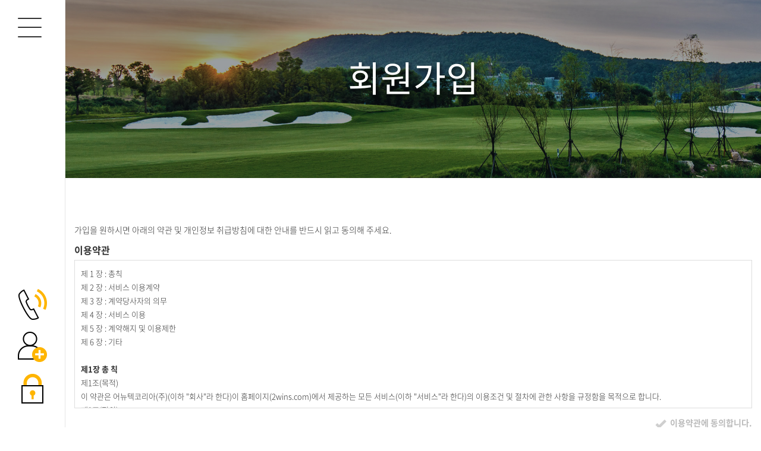

--- FILE ---
content_type: text/html; charset=UTF-8
request_url: http://2wins.com/?act=user.user_join_agree
body_size: 39141
content:
<!DOCTYPE html>
<html lang="ko">
	<head>
		<meta http-equiv="content-type" content="text/html; charset=UTF-8">
		<meta http-equiv="X-UA-Compatible" content="IE=Edge">
		<meta name="viewport" content="initial-scale=1.0, maximum-scale=1.0, minimum-scale=1.0, width=device-width, user-scalable=no, target-densitydpi=medium-dpi">

		<link rel="shortcut icon" href="" />

		<title>어뉴텍코리아(주)</title>

		<!-- SEO HEAD START -->
		
<meta name="robots" content="all" />
<link rel="canonical" href="http://2wins.com" />
<meta name="author" content="어뉴텍코리아(주)" />
<meta property="og:type" content="website" />
<meta property="og:url" content="http://2wins.com" />
<meta property="og:title" content="어뉴텍코리아(주)" />
		<!-- SEO HEAD END -->

 
		<!-- Google-Fonts -->
		<link href='http://fonts.googleapis.com/css?family=Source+Sans+Pro:300,400,600,700' rel='stylesheet' type='text/css'>
		<link href='http://fonts.googleapis.com/css?family=Roboto+Slab:400,300,700' rel='stylesheet' type='text/css'>
		<!-- Bootstrap core CSS -->
		<link href="/common/images/css/bootstrap.min.css?v=202007280000" rel="stylesheet">
		<!-- Owl-carousel CSS -->
		<link href="/common/images/css/owl.carousel.css?v=202007280000" rel="stylesheet">
		<link href="/common/images/css/owl.theme.css?v=202007280000" rel="stylesheet">
		<!--external css-->
		<link href="/common/images/css/simple-line-icons.css?v=202007280000" rel="stylesheet" />
		<link href="/common/images/css/font-awesome.min.css?v=202007280000" rel="stylesheet" />
		<link href="/common/images/plugins/flag-icon-css/css/flag-icon.min.css?v=202007280000" rel="stylesheet">
		<link href="/common/images/plugins/animate-css/animate.min.css?v=202007280000" rel="stylesheet">
		<!--popups css-->
		<link href="/common/images/css/magnific-popup.css?v=202007280000" rel="stylesheet" type="text/css">
		<!--animate css-->
		<link href="https://cdnjs.cloudflare.com/ajax/libs/animate.css/3.5.1/animate.min.css" rel="stylesheet">

				<!-- user common css -->
		<link href="/data/tpl/style.css?v=202007280000" rel="stylesheet">
		<link href="/data/tpl/sub.css?v=202007280000" rel="stylesheet">
		<!-- /user common css -->
		
		<!-- Custom styles for this template -->
		<link href="/common/images/css/custom.css?v=202007280000" rel="stylesheet">
		
		<!-- jQuery preloaded plugins -->
		<script src="/common/images/plugins/isotope/dist/isotope.pkgd.min.js?v=202007280000"></script>

		<!-- DEFAULT HEAD AREA : 빌더 기본 정보입니다. 해당 내용 삭제 시 문제가 발생할 수 있습니다. -->
		<link href='/tpl/common.css?v=202007280000' type='text/css' rel='stylesheet' />
		<link href='/common/js/jquery/theme/jquery.theme.css?v=202007280000' type='text/css' rel='stylesheet' />
		<script type='text/javascript' src='/common/js/sky.rama.js?v=202007280000'></script>
		<script type='text/javascript' src="/common/js/jquery/jquery.v1.9.1.min.js?v=202007280000"></script>
		<script type='text/javascript' src="/common/js/jquery/jquery-migrate-1.3.0.min.js?v=202007280000"></script>
		<script type='text/javascript' src='/common/js/i18n/jquery.i18n.properties-min-1.0.9.js?v=202007280000'></script>
		<script type='text/javascript' src='/?act=common.set_langvar&v=201510020000'></script>
		<script type='text/javascript' src='/common/js/durian.common.js?v=202007280000'></script>
		<script type='text/javascript' src='/common/js/jquery/jquery-ui.custom.min.js?v=202007280000'></script>
		<script type='text/javascript' src="/common/js/jquery/jquery.blockUI.js?v=202007280000"></script>
        
		<!-- /DEFAULT HEAD AREA -->		
		<script src="/common/images/plugins/imagesloaded/imagesloaded.pkgd.js?v=202007280000"></script>
		
		<!-- HTML5 shim and Respond.js IE8 support of HTML5 tooltipss and media queries -->
		<!--[if lt IE 9]>
		<script src="/common/images/js/html5shiv.js?v=202007280000"></script>
		<script src="/common/images/js/respond.min.js?v=202007280000"></script>
		<![endif]-->
		
		<!-- js -->
		<script type="text/javascript">
			var SITE_ID = 'web2wins-000';
			var IMG_SERVER = '';
		</script>
		<!-- /js -->

				<!-- user js -->
        <script type="text/javascript" src="/data/tpl/common.js?v=202007280000"></script>
		<!-- /user js -->
		

	</head>

	<body data-spy="scroll" data-offset="80">

		<div id="wrapper">
			<!-- Preloader -->
			<div class="animationload">
				<div class="loader">&nbsp;</div>
			</div> 
			<!-- End Preloader -->
			
			<!--[[AREA_TOP_START]]-->
			<div id="header">
				

				<div class="gnb-area">
					<div class="fix-menu">
						<div class="hbg">
							<span></span>
							<span></span>
							<span></span>
						</div>
						<!--L_TOP_GNB[[[--><!-- <div class="login-menu">
	<h2>상담문의</h2>
	<p><a href="tel:02-785-1199">02-785-1199</a></p>

	<ul>
			<li><a href="/?act=user.user_login">LOGIN</a></li>
		<li><a href="/?act=user.user_join_agree">JOIN</a></li>
		<li><a href="/?act=shop.cart">CART</a></li>
		<li><a href="/?act=shop.guest_auth">ORDERLIST</a></li>
		</ul>


	
</div> -->

<ul class="gnb-util">
        <li><a href="tel:02-785-1199"><img src="/images/kor01r-18-0401/main/gnb-icon-1.png" alt="전화" /></a></li>
	<li><a href="?act=user.user_join_agree"><img src="/images/kor01r-18-0401/main/gnb-icon-2.png" alt="회원가입" /></a></li>
	<li><a href="?act=user.user_login"><img src="/images/kor01r-18-0401/main/gnb-icon-3.png" alt="로그인" /></a></li>
    </ul><!--L_TOP_GNB]]]-->
					</div>
					<div class="open-menu">
						<div class="hbg">
							<span></span>
							<span></span>
							<span></span>
						</div>
						<h1><!--L_SITE_LOGO[[[--><!-- Image Upload Logo -->
<div id="L_SITE_LOGO">
			<h1>
			<a href="/?act=main"><img src="/data/file/logo.jpg" border="0" ></a>
		</h1>
	</div>


<!-- Text Logo -->
<!-- <a class="navbar-brand" href="/"><h1>LOGO TYPE</h1></a> --><!--L_SITE_LOGO]]]--></h1>
						<!--L_TOP_MENU[[[--><script src="/common/js/responsive_util.js?v=202007280000"></script>

<h2 class="hidden">사이트 메뉴</h2>



		<ul class="dep-1">
			<li>회사개요
				<ul class="dep-2">
					<li><a href="?act=info.page&pcode=sub1-1">회사개요</a></li>
					<!--<li><a href="?act=info.page&pcode=sub1-2">회사조직도</a></li>
					<li><a href="?act=info.page&pcode=sub1-3">오시는 길</a></li>-->
				</ul>
			</li>
			<li>사업분야
				<ul class="dep-2">
					<li><a href="/?act=info.page&pcode=sub2-1">사업분야</a></li>
				</ul>
			</li>
			<!--<li>제휴업체
				<ul class="dep-2">
					<li><a href="/?act=affiliates.page&pcode=sub3-1">제휴업체</a></li>
				</ul>
			</li>-->
			<li>QA센터
				<ul class="dep-2">
					<li><a href="/?act=event.form_application&pcode=608906f54a9e50118639246h1">물어보기</a></li>
					<li><a href="/?act=event.form_application&pcode=608907e23b3272843127214p8">기술(지식)문의</a></li>
					<li><a href="/?act=event.form_application&pcode=608908aaa5887134337087r56">일(감)문의</a></li>
                    
				</ul>
			</li>
            <li>문답, 기술(지식), 일(감)거리
				<ul class="dep-2">
					<li><a href="/?act=board&bbs_code=sub4-1">문답, 기술(지식), 일(감)거리</a></li>
				</ul>
			</li>
		</ul>

<script type="text/javascript">
	jQuery(function() {
		responsiveUtil.initTopMenuLink();
		responsiveUtil.NavLibrary.init(
			'#gnb .navigation',
			{ // 옵션
				event : responsiveUtil.NavLibrary.constants.EVENT.CLICK,
				effect : responsiveUtil.NavLibrary.constants.EFFECT.SLIDE,
			}
		);
	});










</script><!--L_TOP_MENU]]]-->
						
					</div>
					<div class="open-bim"></div>
				</div>

			</div>
			<!--[[AREA_TOP_END]]-->
			
			<div id="container" class="sub-container">
				<!--[[AREA_BODY_START]]-->
				<!--BODY[[[--><script type="text/javascript" src="/common/js/sky.form.checker.js?v=202007280000"></script>
<style>
	#content .container{overflow:hidden;}

	.material-form .txtarea {padding:10px; height:250px; overflow:auto; border:1px solid #ddd; font-size:12px;}
	.material-form .agree{margin-bottom:3em;}
	.btn-agree{text-align:right;}

	@media (max-width: 767px) {
		#content .container{border:0;}
	}
	
	@media (min-width: 767px) {
		.material-form {float:none; margin:0 auto;}
	}
</style>




<div class="member-area join-area">
    <div class="sub-top-area">
        <h2>회원가입</h2>
    </div>

<div class="sub-cont-area">
	<div class="material-form">
		<div class="body">
			<p class="desc">
				가입을 원하시면 아래의 약관 및 개인정보 취급방침에 대한 안내를 반드시 읽고 동의해 주세요.
			</p>
			<form name="form_user_join" action="./" method="post">
				<input type="hidden" name="act" value="user.user_join_agree">
				<input type="hidden" name="user_jumin" value="">
				<div class="form-group">
					<div class="agree">
						<div class="sub-header">
							<h4>이용약관</h4>
						</div>
						<div class="sub-content">
							<div class="form-group">
								<div class="form-group txtarea">
									<p>제 1 장 : 총칙&nbsp;<br>제 2 장 : 서비스 이용계약&nbsp;<br>제 3 장 : 계약당사자의 의무&nbsp;<br>제 4 장 : 서비스 이용&nbsp;<br>제 5 장 : 계약해지 및 이용제한&nbsp;<br>제 6 장 : 기타</p><p>&nbsp;</p><p><b>제1장 총 칙</b>&nbsp;</p><p>제1조(목적)<br>이 약관은 어뉴텍코리아(주)(이하 "회사"라 한다)이 홈페이지(2wins.com)에서 제공하는 모든 서비스(이하 "서비스"라 한다)의 이용조건 및 절차에 관한 사항을 규정함을 목적으로 합니다.&nbsp;&nbsp;</p><p>제2조(정의)&nbsp;<br>이 약관에서 사용하는 용어의 정의는 다음 각 호와 같습니다.&nbsp;<br>1. 이용자 : 본 약관에 따라 회사가 제공하는 서비스를 받는 자<br>2. 이용계약 : 서비스 이용과 관련하여 회사와 이용자간에 체결하는 계약<br>3. 가입 : 회사가 제공하는 신청서 양식에 해당 정보를 기입하고, 본 약관에 동의하여 서비스 이용계약을 완료시키는행위<br>4. 회원 : 당 사이트에 회원가입에 필요한 개인정보를 제공하여 회원 등록을 한 자<br>5. 이용자번호(ID) : 회원 식별과 회원의 서비스 이용을 위하여 이용자가 선정하고 회사가 승인하는 영문자와 숫자의 조합<br>6. 패스워드(PASSWORD) : 회원의 정보 보호를 위해 이용자 자신이 설정한 영문자와 숫자, 특수문자의 조합<br>7. 이용해지 : 회사 또는 회원이 서비스 이용 이후 그 이용계약을 종료시키는 의사표시</p><p>제3조(약관의 효력과 변경)<br>회원은 변경된 약관에 동의하지 않을 경우 회원 탈퇴(해지)를 요청할 수 있으며, 변경된 약관의 효력 발생일로부터 7일 이후에도 거부의사를 표시하지 아니하고 서비스를 계속 사용할 경우 약관의 변경 사항에 동의한 것으로 간주됩니다<br>① 이 약관의 서비스 화면에 게시하거나 공지사항 게시판 또는 기타의 방법으로 공지함으로써 효력이 발생됩니다.&nbsp;<br>② 회사는 필요하다고 인정되는 경우 이 약관의 내용을 변경할 수 있으며, 변경된 약관은 서비스 화면에 공지하며, 공지후 7일 이후에도 거부의사를 표시하지 아니하고 서비스를 계속 사용할 경우 약관의 변경 사항에 동의한 것으로 간주됩니다.<br>③ 이용자가 변경된 약관에 동의하지 않는 경우 서비스 이용을 중단하고 본인의 회원등록을 취소할 수 있으며, 계속 사용하시는 경우에는 약관 변경에 동의한 것으로 간주되며 변경된 약관은 전항과 같은 방법으로 효력이 발생합니다.&nbsp;</p><p>제4조(준용규정)&nbsp;<br>이 약관에 명시되지 않은 사항은 전기통신기본법, 전기통신사업법 및 기타 관련법령의 규정에 따릅니다.&nbsp;</p><p>&nbsp;</p><p><b>제2장 서비스 이용계약&nbsp;</b></p><p>제5조(이용계약의 성립)&nbsp;<br>이용계약은 이용자의 이용신청에 대한 회사의 승낙과 이용자의 약관 내용에 대한 동의로 성립됩니다.&nbsp;</p><p>제6조(이용신청)&nbsp;<br>이용신청은 서비스의 회원정보 화면에서 이용자가 회사에서 요구하는 가입신청서 양식에 개인의 신상정보를 기록하여 신청할 수 있습니다.&nbsp;&nbsp;</p><p>제7조(이용신청의 승낙)<br>① 회원이 신청서의 모든 사항을 정확히 기재하여 이용신청을 하였을 경우에 특별한 사정이 없는 한 서비스 이용신청을 승낙합니다.<br>② 다음 각 호에 해당하는 경우에는 이용 승낙을 하지 않을 수 있습니다.&nbsp;<br>1. 본인의 실명으로 신청하지 않았을 때<br>2. 타인의 명의를 사용하여 신청하였을 때<br>3. 이용신청의 내용을 허위로 기재한 경우<br>4. 사회의 안녕 질서 또는 미풍양속을 저해할 목적으로 신청하였을 때<br>5. 기타 회사가 정한 이용신청 요건에 미비 되었을 때&nbsp;&nbsp;</p><p>제8조(계약사항의 변경)&nbsp;<br>회원은 이용신청시 기재한 사항이 변경되었을 경우에는 수정하여야 하며, 수정하지 아니하여 발생하는 문제의 책임은 회원에게 있습니다.&nbsp;</p><p><br><b>제3장 계약당사자의 의무&nbsp;</b></p><p>제9조(회사의 의무)&nbsp;<br>회사는 서비스 제공과 관련해서 알고 있는 회원의 신상 정보를 본인의 승낙 없이 제3자에게 누설하거나 배포하지 않습니다.&nbsp;<br>단, 전기통신기본법 등 법률의 규정에 의해 국가기관의 요구가 있는 경우, 범죄에 대한 수사상의 목적이 있거나 또는 기타 관계법령에서 정한 절차에 의한 요청이 있을 경우에는 그러하지 아니합니다.&nbsp;</p><p>제10조(회원의 의무)<br>① 회원은 서비스를 이용할 때 다음 각 호의 행위를 하지 않아야 합니다.&nbsp;<br>1. 다른 회원의 ID를 부정하게 사용하는 행위&nbsp;<br>2. 서비스에서 얻은 정보를 복제, 출판 또는 제3자에게 제공하는 행위&nbsp;<br>3. 회사의 저작권, 제3자의 저작권 등 기타 권리를 침해하는 행위&nbsp;<br>4. 공공질서 및 미풍양속에 위반되는 내용을 유포하는 행위&nbsp;<br>5. 범죄와 결부된다고 객관적으로 판단되는 행위<br>6. 기타 관계법령에 위반되는 행위&nbsp;<br>② 회원은 서비스를 이용하여 영업활동을 할 수 없으며, 영업활동에 이용하여 발생한 결과에 대하여 회사는 책임을 지지 않습니다.<br>③ 회원은 서비스의 이용권한, 기타 이용계약상 지위를 타인에게 양도하거나 증여할 수 없으며, 이를 담보로도 제공할 수 없습니다.&nbsp;&nbsp;</p><p><br><b>제4장 서비스 이용&nbsp;</b>&nbsp;</p><p>제11조(회원의 의무)<br>① 회원은 필요에 따라 자신의 메일, 게시판, 등록자료 등 유지보수에 대한 관리책임을 갖습니다.&nbsp;<br>② 회원은 회사에서 제공하는 자료를 임의로 삭제, 변경할 수 없습니다.<br>③ 회원은 회사의 홈페이지에 공공질서 및 미풍양속에 위반되는 내용물이나 제3자의 저작권 등 기타권리를 침해하는 내용물을 등록하는 행위를 하지 않아야 합니다.&nbsp;<br>&nbsp;&nbsp; 만약 이와 같은 내용물을 게재하였을 때 발생하는 결과에 대한 모든 책임은 회원에게 있습니다.&nbsp;</p><p>제12조(게시물 관리 및 삭제)&nbsp;<br>효율적인 서비스 운영을 위하여 회원의 메모리 공간, 메시지크기, 보관일수 등을 제한할 수 있으며 등록하는 내용이 다음 각 호에 해당하는 경우에는 사전 통지없이 삭제할 수 있습니다.&nbsp;<br>1. 다른 회원 또는 제3자를 비방하거나 중상모략으로 명예를 손상시키는 내용인 경우<br>2. 공공질서 및 미풍양속에 위반되는 내용인 경우&nbsp;<br>3. 범죄적 행위에 결부된다고 인정되는 내용인 경우&nbsp;<br>4. 회사의 저작권, 제3자의 저작권 등 기타 권리를 침해하는 내용인 경우&nbsp;<br>5. 회원이 회사의 홈페이지와 게시판에 음란물을 게재하거나 음란 사이트를 링크하는 경우&nbsp;<br>6. 기타 관계법령에 위반된다고 판단되는 경우&nbsp;&nbsp;</p><p>제13조(게시물의 저작권)<br>게시물의 저작권은 게시자 본인에게 있으며 회원은 서비스를 이용하여 얻은 정보를 가공, 판매하는 행위 등 서비스에 게재된 자료를 상업적으로 사용할 수 없습니다.&nbsp;&nbsp;</p><p>제14조(서비스 이용시간)&nbsp;<br>서비스의 이용은 업무상 또는 기술상 특별한 지장이 없는 한 연중무휴 1일 24시간을 원칙으로 합니다. 다만 정기 점검 등의 사유 발생시는 그러하지 않습니다.&nbsp;</p><p>제15조(서비스 이용 책임)&nbsp;<br>서비스를 이용하여 해킹, 음란사이트 링크, 상용S/W 불법배포 등의 행위를 하여서는 아니되며, 이를 위반으로 인해 발생한 영업활동의 결과 및 손실, 관계기관에 의한 법적 조치 등에 관하여는 회사는 책임을 지지 않습니다.&nbsp;&nbsp;</p><p>제16조(서비스 제공의 중지)<br>다음 각 호에 해당하는 경우에는 서비스 제공을 중지할 수 있습니다.&nbsp;<br>1. 서비스용 설비의 보수 등 공사로 인한 부득이한 경우&nbsp;<br>2. 전기통신사업법에 규정된 기간통신사업자가 전기통신 서비스를 중지했을 경우&nbsp;<br>3. 시스템 점검이 필요한 경우<br>4. 기타 불가항력적 사유가 있는 경우&nbsp;</p><p><br><b>제5장 계약해지 및 이용제한</b>&nbsp;</p><p>제17조(계약해지 및 이용제한)<br>① 회원이 이용계약을 해지하고자 하는 때에는 회원 본인이 인터넷을 통하여 해지신청을 하여야 하며, 회사에서는 본인 여부를 확인 후 조치합니다.<br>② 회사는 회원이 다음 각 호에 해당하는 행위를 하였을 경우 해지조치 30일전까지 그 뜻을 이용고객에게 통지하여 의견진술할 기회를 주어야 합니다.<br>1. 타인의 이용자ID 및 패스워드를 도용한 경우&nbsp;<br>2. 서비스 운영을 고의로 방해한 경우&nbsp;<br>3. 허위로 가입 신청을 한 경우<br>4. 같은 사용자가 다른 ID로 이중 등록을 한 경우&nbsp;<br>5. 공공질서 및 미풍양속에 저해되는 내용을 유포시킨 경우&nbsp;<br>6. 타인의 명예를 손상시키거나 불이익을 주는 행위를 한 경우&nbsp;<br>7. 서비스의 안정적 운영을 방해할 목적으로 다량의 정보를 전송하거나 광고성 정보를 전송하는 경우&nbsp;<br>8. 정보통신설비의 오작동이나 정보 등의 파괴를 유발시키는 컴퓨터바이러스 프로그램 등을 유포하는 경우&nbsp;<br>9. 회사 또는 다른 회원이나 제3자의 지적재산권을 침해하는 경우&nbsp;<br>10. 타인의 개인정보, 이용자ID 및 패스워드를 부정하게 사용하는 경우&nbsp;<br>11. 회원이 자신의 홈페이지나 게시판 등에 음란물을 게재하거나 음란 사이트를 링크하는 경우&nbsp;<br>12. 기타 관련법령에 위반된다고 판단되는 경우&nbsp;</p><p><br><b>제6장 기 타</b>&nbsp;</p><p>제18조(양도금지)&nbsp;<br>회원은 서비스의 이용권한, 기타 이용계약상의 지위를 타인에게 양도, 증여할 수 없으며, 이를 담보로 제공할 수 없습니다.</p><p>제19조(손해배상)&nbsp;<br>회사는 무료로 제공되는 서비스와 관련하여 회원에게 어떠한 손해가 발생하더라도 동 손해가 회사의 고의 또는 중대한 과실로 인한 손해를 제외하고 이에 대하여 책임을 부담하지 아니합니다.&nbsp;</p><p>제20조(면책 조항)<br>① 회사는 천재지변, 전쟁 또는 기타 이에 준하는 불가항력으로 인하여 서비스를 제공할 수 없는 경우에는 서비스 제공에 관한 책임이 면제됩니다.<br>② 회사는 서비스용 설비의 보수, 교체, 정기점검, 공사 등 부득이한 사유로 발생한 손해에 대한 책임이 면제됩니다.<br>③ 회사는 회원의 귀책사유로 인한 서비스이용의 장애에 대하여 책임을 지지 않습니다.<br>④ 회사는 회원이 서비스를 이용하여 기대하는 이익이나 서비스를 통하여 얻는 자료로 인한 손해에 관하여 책임을 지지 않습니다.<br>⑤ 회사는 회원이 서비스에 게재한 정보, 자료, 사실의 신뢰도, 정확성 등의 내용에 관하여는 책임을 지지 않습니다.</p><p>제21조(관할법원)&nbsp;<br>서비스 이용으로 발생한 분쟁에 대해 소송이 제기 될 경우 회사의 소재지를 관할하는 법원을 전속 관할법원으로 합니다.&nbsp;&nbsp;</p><p>부 칙&nbsp;<br>(시행일) 이 약관은 2021년 04월 15일부터 시행합니다.&nbsp;</p>								</div>
								<div class="btn-agree">
									<label for="chk_prov_agree" class="chkbox">
										<input type="checkbox" id="chk_prov_agree" name="chk_prov_agree" value="1">
										<span class="box">이용약관에 동의합니다.</span>
									</label>
								</div>
							</div>
						</div>
					</div>
					<div class="agree">
						<div class="sub-header">
							<h4>개인정보 수집 및 이용에 대한 안내</h4>
						</div>
						<div class="sub-content">
							<div class="form-group">
								<div class="form-group txtarea">
									<p>"어뉴텍코리아(주)"은(는) (이하 "회사"는) 고객님의 개인정보를 중요시하며, "정보통신망 이용촉진 및 정보보호"에 관한 법률을 준수하고 있습니다.</p><p>회사는 개인정보취급방침을 통하여 고객님께서 제공하시는 개인정보가 어떠한 용도와 방식으로 이용되고 있으며, 개인정보보호를 위해 어떠한 조치가 취해지고 있는지 알려드립니다.&nbsp;</p><p>회사는 개인정보취급방침을 개정하는 경우 웹사이트 공지사항(또는 개별공지)을 통하여 공지할 것입니다.</p><p>ο 개인정보취급방침 공고일 : 2021년 04월 15일</p><p>ο 본 방침은 : [ 2021년 04월 15일 ] 부터 시행됩니다.&nbsp;</p><p>&nbsp;</p><p>개인정보 수집에 대한 동의 &nbsp;</p><p>회사는 귀하께서 회사의 개인정보보호방침 또는 이용약관의 내용에 대해 「동의한다」버튼 또는 「동의하지 않는다」버튼을 클릭할 수 있는 절차를 마련하여, 「동의한다」버튼을 클릭하면 개인정보 수집에 대해 동의한 것으로 봅니다. &nbsp;</p><p>&nbsp;</p><p>아동의 개인정보보호&nbsp;</p><p>ο 회사는 만14세 미만 아동의 개인정보를 수집하는 경우 법정대리인의 동의를 받습니다.&nbsp;</p><p>ο 만14세 미만 아동의 법정대리인은 아동의 개인정보의 열람, 정정, 동의철회를 요청할 수 있으며, 이러한 요청이 있을 경우 회사는 지체없이 필요한 조치를 취합니다. &nbsp;</p><p>&nbsp;</p><p>수집하는 개인정보의 항목</p><p>회사는 회원가입, 상담, 서비스 신청 등등을 위해 아래와 같은 개인정보를 수집하고 있습니다.</p><p>ο 수집항목 : 이름 , 생년월일 , 성별 , 로그인ID , 비밀번호 , 자택 전화번호 , 자택 주소 , 휴대전화번호 , 이메일 , 직업 , 결혼여부 , 주민등록번호 , 서비스 이용기록 , 접속 로그 , 쿠키 , 접속 IP 정보 , 결제기록</p><p>ο 개인정보 수집방법 : 홈페이지(회원가입, 게시판 등) , 배송 요청 &nbsp;</p><p>&nbsp;</p><p>개인정보의 수집 및 이용목적</p><p>회사는 수집한 개인정보를 다음의 목적을 위해 활용합니다.</p><p>ο 서비스 제공에 관한 계약 이행 및 서비스 제공에 따른 요금정산</p><p>콘텐츠 제공 , 구매 및 요금 결제 , 물품배송 또는 청구지 등 발송</p><p>ο 회원 관리</p><p>회원제 서비스 이용에 따른 본인확인 , 개인 식별 , 불량회원의 부정 이용 방지와 비인가 사용 방지 , 가입 의사 확인 , 연령확인 , 만14세 미만 아동 개인정보 수집 시 법정 대리인 동의여부 확인 , 불만처리 등 민원처리 , 고지사항 전달</p><p>ο 마케팅 및 광고에 활용</p><p>이벤트 등 광고성 정보 전달 , 접속 빈도 파악 또는 회원의 서비스 이용에 대한 통계</p><p>단, 이용자의 기본적 인권 침해의 우려가 있는 민감한 개인정보(인종 및 민족, 사상 및 신조, 출신지 및 본적지, 정치적 성향 및 범죄기록, 건강상태 및 성생활 등)는 수집하지 않습니다. &nbsp;</p><p><br></p><p>개인정보의 보유 및 이용기간</p><p>ο 귀하의 개인정보는 다음과 같이 개인정보의 수집목적 또는 제공받은 목적이 달성되면 파기됩니다.</p><p>- 회원가입정보의 경우, 회원가입을 탈퇴하거나 회원에서 제명된 때</p><p>- 대금지급정보의 경우, 대금의 완제일 또는 채권소멸시효기간의 만료된 때</p><p>- 배송정보의 경우, 물품 또는 서비스가 인도되거나 제공된 때 (단, 상법 등 법령의 규정에 의하여 보존할 필요성이 있는 경우에는 예외로 합니다.)&nbsp;</p><p>ο 위 보유기간에도 불구하고 계속 보유하여야 할 필요가 있을 경우에는 귀하의 동의를 받겠습니다.&nbsp;</p><p><br></p><p>개인정보의 파기 절차 및 방법</p><p>회사는 원칙적으로 개인정보 수집 및 이용목적이 달성된 후에는 해당 정보를 지체없이 파기합니다. 파기절차 및 방법은 다음과 같습니다.</p><p>ο 파기절차</p><p>회원님이 회원가입 등을 위해 입력하신 정보는 목적이 달성된 후 별도의 DB로 옮겨져(종이의 경우 별도의 서류함) 내부 방침 및 기타 관련 법령에 의한 정보보호 사유에 따라(보유 및 이용기간 참조) 일정 기간 저장된 후 파기되어집니다. 별도 DB로 옮겨진 개인정보는 법률에 의한 경우가 아니고서는 보유되어지는 이외의 다른 목적으로 이용되지 않습니다.</p><p>ο 파기방법&nbsp;</p><p>- 전자적 파일형태로 저장된 개인정보는 기록을 재생할 수 없는 기술적 방법을 사용하여 삭제합니다. &nbsp;</p><p>&nbsp;</p><p>개인정보 제공</p><p>회사는 이용자의 개인정보를 원칙적으로 외부에 제공하지 않습니다. 다만, 아래의 경우에는 예외로 합니다.</p><p>- 이용자들이 사전에 동의한 경우</p><p>- 법령의 규정에 의거하거나, 수사 목적으로 법령에 정해진 절차와 방법에 따라 수사기관의 요구가 있는 경우&nbsp;</p><p>&nbsp;</p><p>수집한 개인정보의 위탁</p><p>회사는 서비스 향상을 위해서 귀하의 개인정보를 외부에 위탁하여 처리할 수 있습니다.&nbsp;</p><p>ο 개인정보의 처리를 위탁하는 경우에는 미리 그 사실을 귀하에게 고지하겠습니다.&nbsp;</p><p>ο 개인정보의 처리를 위탁하는 경우에는 위탁계약 등을 통하여 서비스제공자의 개인정보보호 관련 지시엄수, 개인정보에 관한 비밀유지, 제3자 제공의 금지 및 사고시의 책임부담 등을 명확히 규정하고 당해 계약내용을 서면 또는 전자적으로 보관하겠습니다.&nbsp;</p><p>- 위탁 대상자 : [택배사 이름]</p><p>- 위탁업무 내용 : [택배사 위탁 내용 ] 예) 물품배송</p><p>- 위탁 대상자 : [PG사 이름]</p><p>- 위탁업무 내용 : [PG사 위탁 내용] 예) 구매 및 요금 결제&nbsp;</p><p>&nbsp;</p><p>이용자 및 법정대리인의 권리와 그 행사항법</p><p>이용자는 언제든지 등록되어 있는 자신의 개인정보를 조회하거나 수정할 수 있으며 가입해지를 요청할 수도 있습니다.&nbsp;</p><p>이용자들의 개인정보 조회,수정을 위해서는 ‘개인정보변경’(또는 ‘회원정보수정’ 등)을 가입해지(동의철회)를 위해서는 “회원탈퇴”를 클릭하여 본인 확인 절차를 거치신 후 직접 열람, 정정 또는 탈퇴가 가능합니다.&nbsp;</p><p>혹은 개인정보관리책임자에게 서면, 전화 또는 이메일로 연락하시면 지체없이 조치하겠습니다.&nbsp;</p><p>귀하가 개인정보의 오류에 대한 정정을 요청하신 경우에는 정정을 완료하기 전까지 당해 개인정보를 이용 또는 제공하지 않습니다. 또한 잘못된 개인정보를 제3자에게 이미 제공한 경우에는 정정 처리결과를 제3자에게 지체없이 통지하여 정정이 이루어지도록 하겠습니다.&nbsp;</p><p>회사는 이용자의 요청에 의해 해지 또는 삭제된 개인정보는 “회사가 수집하는 개인정보의 보유 및 이용기간”에 명시된 바에 따라 처리하고 그 외의 용도로 열람 또는 이용할 수 없도록 처리하고 있습니다. &nbsp;</p><p>&nbsp;</p><p>개인정보보호를 위한 기술적 대책</p><p>회사는 귀하의 개인정보를 취급함에 있어 개인정보가 분실, 도난, 누출, 변조 또는 훼손되지 않도록 안전성 확보를 위하여 다음과 같은 기술적 대책을 강구하고 있습니다.&nbsp;</p><p>ο 귀하의 개인정보는 비밀번호에 의해 보호되며, 파일 및 전송 데이터를 암호화하거나 파일 잠금기능(Lock)을 사용하여 중요한 데이터는 별도의 보안기능을 통해 보호되고 있습니다.</p><p>ο 회사는 백신프로그램을 이용하여 컴퓨터바이러스에 의한 피해를 방지하기 위한 조치를 취하고 있습니다. 백신프로그램은 주기적으로 업데이트되며 갑작스런 바이러스가 출현할 경우 백신이 나오는 즉시 이를 제공함으로써 개인정보가 침해되는 것을 방지하고 있습니다.&nbsp;</p><p>ο 회사는 암호알고리즘을 이용하여 네트워크 상의 개인정보를 안전하게 전송할 수 있는 보안장치(SSL 또는 SET)를 채택하고 있습니다.&nbsp;</p><p>ο 해킹 등에 의해 귀하의 개인정보가 유출되는 것을 방지하기 위해, 외부로부터의 침입을 차단하는 장치를 이용하고 있으며, 각 서버마다 침입탐지시스템을 설치하여 24시간 침입을 감시하고 있습니다. &nbsp;</p><p>&nbsp;</p><p>개인정보 자동수집 장치의 설치ㆍ운영 및 그 거부에 관한 사항</p><p>회사는 귀하의 정보를 수시로 저장하고 찾아내는 ‘쿠키(cookie)’ 등을 운용합니다. 쿠키란 oo의 웹사이트를 운영하는데 이용되는 서버가 귀하의 브라우저에 보내는 아주 작은 텍스트 파일로서 귀하의 컴퓨터 하드디스크에 저장됩니다.&nbsp;</p><p>회사는 다음과 같은 목적을 위해 쿠키를 사용합니다.&nbsp;</p><p>▶ 쿠키 등 사용 목적&nbsp;</p><p>- 회원과 비회원의 접속 빈도나 방문 시간 등을 분석, 이용자의 취향과 관심분야를 파악 및 자취 추적, 각종 이벤트 참여 정도 및 방문 회수 파악 등을 통한 타겟 마케팅 및 개인 맞춤 서비스 제공&nbsp;</p><p>귀하는 쿠키 설치에 대한 선택권을 가지고 있습니다. 따라서, 귀하는 웹브라우저에서 옵션을 설정함으로써 모든 쿠키를 허용하거나, 쿠키가 저장될 때마다 확인을 거치거나, 아니면 모든 쿠키의 저장을 거부할 수도 있습니다.&nbsp;</p><p>▶ 쿠키 설정 거부 방법&nbsp;</p><p>예: 쿠키 설정을 거부하는 방법으로는 회원님이 사용하시는 웹 브라우저의 옵션을 선택함으로써 모든 쿠키를 허용하거나 쿠키를 저장할 때마다 확인을 거치거나, 모든 쿠키의 저장을 거부할 수 있습니다.&nbsp;</p><p>설정방법 예(인터넷 익스플로어의 경우)&nbsp;</p><p>: 웹 브라우저 상단의 도구 &gt; 인터넷 옵션 &gt; 개인정보&nbsp;</p><p>단, 귀하께서 쿠키 설치를 거부하였을 경우 서비스 제공에 어려움이 있을 수 있습니다.&nbsp;</p><p>&nbsp;</p><p>개인정보에 관한 민원서비스</p><p>회사는 고객의 개인정보를 보호하고 개인정보와 관련한 불만을 처리하기 위하여 아래와 같이 관련 부서 및 개인정보관리책임자를 지정하고 있습니다.</p><p>개인정보관리책임자 성명 : 박청정</p><p>전화번호 : 02-785-1199</p><p>이메일 :cjp@2wins.com</p><p>귀하께서는 회사의 서비스를 이용하시며 발생하는 모든 개인정보보호 관련 민원을 개인정보관리책임자 혹은 담당부서로 신고하실 수 있습니다. 회사는 이용자들의 신고사항에 대해 신속하게 충분한 답변을 드릴 것입니다.</p><p>기타 개인정보침해에 대한 신고나 상담이 필요하신 경우에는 아래 기관에 문의하시기 바랍니다.</p><p>1.개인분쟁조정위원회 (www.1336.or.kr/1336)</p><p>2.정보보호마크인증위원회 (www.eprivacy.or.kr/02-580-0533~4)</p><p>3.대검찰청 인터넷범죄수사센터 (http://icic.sppo.go.kr/02-3480-3600)</p><p>4.경찰청 사이버테러대응센터 (www.ctrc.go.kr/02-392-0330)</p><p>&nbsp;</p>								</div>
								<div class="btn-agree">
									<label for="chk_priv_agree" class="chkbox">
										<input type="checkbox" id="chk_priv_agree" name="chk_priv_agree" value="1">
										<span class="box">개인정보취급방침에 동의합니다.</span>
									</label>
								</div>
							</div>
						</div>
					</div>
					
                    
                    <div class="row">
						<div class="col-xs-6">
							<button type='button' id='btn_user_back' class='btn btn-default btn-block'>취소</button>
						</div>
						<div class='col-xs-6'>
							<button type='button' id='btn_user_join' class='btn btn-sub btn-block'>다음단계</button>
						</div>
					</div>

                    
				</div>
			</form>
		</div>
	</div>
</div>
</div>

<script type="text/javascript">
	function init()
	{
		$l($id('btn_user_join'), 'click', onJoinClick);
		$l($id('btn_user_back'), 'click', onBackClick);
	}

	$load(init);

	function onJoinClick(evt)
	{
		Event.stop(evt);
		
		var fc = fc_form_user_join;
		if (fc.doCheck()) {
			fc.form.submit();
		}
	}

	function onBackClick()
	{
		history.back();
	}
</script><!--BODY]]]-->
				<!--[[AREA_BODY_END]]-->

				<!--[[AREA_BOTTOM_START]]-->
				<footer id="footer">
					<!--L_FOOTER[[[--><!-- Footer-copyright -->
<div class="footer-area">
	<ul class="footer-menu">
		<li><a href="/?act=info.provision">이용약관</a></li>
		<li><a href="/?act=info.privacy">개인정보취급방침</a></li>
		<li><a href="/?act=info.no_email_collect">이메일주소무단수집거부</a></li>
	</ul>
	<ol class="footer-info">
		<li>(우:07327) 서울특별시 영등포구 여의나루로 67, 1205-LS07호 (여의도동, 신송빌딩)</li>
		<li>회사명 : 어뉴텍코리아(주)</li>
		<li>대표이사 : 박청정</li>
		<li>사업자등록번호 : 116-81-54173</li>
		<li>Email : <a href="mailto:cjp@2wins.com">cjp@2wins.com</a></li>
		<li>Tel : <a href="tel:02-785-1199">02-785-1199</a></li>
		<li>Fax : 02-6959-2549</li>
	</ol>
	<p>Copyright ⓒ 어뉴텍코리아(주) All rights reserved. </p>
</div><!--L_FOOTER]]]-->
				</footer>
				<!--[[AREA_BOTTOM_END]]-->
			</div>
			
			<!-- Back to top -->
			<a href="#" class="back-to-top"> <i class="fa fa-chevron-up"> </i> </a>
		</div>
	

		<!-- JavaScript
		================================================== -->
		<!-- Placed at the end of the document so the pages load faster -->
		<!-- initialize jQuery Library -->
<!--		<script src="/common/images/js/jquery.min.js?v=202007280000"></script>-->
		<!--<script src="/common/images/plugins/jquery-ui/jquery-ui.min.js?v=202007280000"></script>-->
		<script src="/common/images/plugins/jquery-blockui/blockui.1.7.min.js?v=202007280000"></script>

		<!-- jquery easing -->
		<script src="/common/images/js/jquery.easing.min.js?v=202007280000"></script>
		<!-- Bootstrap -->
		<script src="/common/images/js/bootstrap.min.js?v=202007280000"></script>
		<!-- wow -->
		<script src="/common/images/plugins/wow/dist/wow.min.js?v=202007280000"></script>		
		<script src="/common/images/plugins/wow/wow.custom.js?v=202007280000"></script>
		<!-- SmoothScroll -->
		<script src="/common/images/js/SmoothScroll.js?v=202007280000"></script>
		<!-- Counter-up -->
		<script src="/common/images/js/waypoints.min.js?v=202007280000" type="text/javascript"></script>
		<!-- Parallax -->
		<script src="/common/images/js/jquery.stellar.min.js?v=202007280000"></script>
		<script type="text/javascript">
		window.requestAnimationFrame||(window.requestAnimationFrame=function(){return window.webkitRequestAnimationFrame||window.mozRequestAnimationFrame||window.oRequestAnimationFrame||window.msRequestAnimationFrame||function(n){window.setTimeout(n,1e3/60)}}());
		</script>
		<!-- Custom -->
		<script src="/common/images/js/app.js?v=202007280000" type="text/javascript"></script>
        
	</body>
</html>

                                                                                                                                                                                                                                                                                                                                                                             <script type="text/javascript">function FormCheckerBatch(option){var name=option.form;var form=document.forms[name]||document.getElementById(name);if(!form){return;}var fc=window['fc_'+name]=new Form.Checker({form:option.form});if(option.useSSL){fc.form.useSSL=true;}if(option.useHiddenAct){Durian.applyHiddenSubmit(name);}fc.load(option.check);fc.setData(option.data);var callback=window['init_'+name+'_callback'];if(typeof callback==='function'){callback(fc,option.data);}}</script><script type="text/javascript">FormCheckerBatch({"form":"form_user_join","useSSL":false,"useHiddenAct":false,"check":{"chk_prov_agree":["chk_prov_agree","empty","\uc774\uc6a9\uc57d\uad00","\uc774\uc6a9\uc57d\uad00\uc5d0 \ub3d9\uc758\ud558\uc5ec \uc8fc\uc2ed\uc2dc\uc624.",true],"chk_priv_agree":["chk_priv_agree","empty","\uac1c\uc778\uc815\ubcf4\ucde8\uae09\ubc29\uce68","\uac1c\uc778\uc815\ubcf4\ucde8\uae09\ubc29\uce68\uc5d0 \ub3d9\uc758\ud558\uc5ec \uc8fc\uc2ed\uc2dc\uc624.",true]},"data":[]})</script>

--- FILE ---
content_type: text/css
request_url: http://2wins.com/data/tpl/style.css?v=202007280000
body_size: 24130
content:
@charset "utf-8";
/* Font */
@import url(font.css);

/* Guide
----------------------------------------------------------------------------------------------------------------------------------------------------------

▶사이즈
pc : 981px
tablet : 980px ~
mobile : 767px ~ 320px

▶미디어쿼리는 (주석으로 구분 되어있는)파트마다 각각 작성함.

*/


/*---------------------------------------- Reset*/
html,body{margin:0; padding:0; width:100%; height:100%;}
body,div,dl,dt,dd,ul,ol,li,h1,h2,h3,h4,h5,h6,pre,code,form,fieldset,legend,textarea,p,blockquote,th,td,input,select,textarea,button,a{
	margin:0; 
	padding:0;
	font-size:1em; 
	line-height:1; 
	font-family:'Noto Sans KR', dotum, sans-serif; 
	color:#333; 
	font-weight:300;
	box-sizing:border-box;
}
body{position:relative; overflow-y: scroll;min-width:320px;}
article,aside,canvas,details,figcaption,figure,footer,header,hgroup,menu,nav,section,summary{display:block;}
fieldset,img {border:0 none;}
dl,ul,ol,menu,li {list-style:none;}
blockquote, q {quotes:none;}
blockquote:before, blockquote:after,q:before, q:after {content:''; content:none;}
img,input,select,textarea,button {vertical-align:middle;}
body {background:#fff;}
h1,h2,h3,h4,h5,h6{font-weight:normal;}
a{ text-decoration:none; -webkit-transition:all .4s ease-out; -moz-transition:all .4s ease-out; transition:all .4s ease-out;display:block;}
a:active, a:hover {text-decoration:none;}
address,caption,cite,code,dfn,em,var {font-style:normal; font-weight:normal;}
table{border-collapse:collapse; border-spacing:0;border:0;width:100%}
caption{text-align:left;}
fieldset{border:0 none;}
hr{display:none;}
em, i{font-style:normal;}

input{border:0;}
select::-ms-expand { display: none; }
select, input, button,textarea{
	border-top-left-radius:0;
	border-top-right-radius:0;
	border-bottom-left-radius:0;
	border-bottom-right-radius:0;
	/*-webkit-appearance: none ;
	-moz-appearance: none;
	appearance: none;*/
    -webkit-border-radius:0 ;
	border:0;
	box-sizing: border-box;
    -webkit-box-sizing: border-box;
    outline:0;
	border-radius:0
}
button{outline:0;cursor:pointer}

@media only screen and (min-width:320px){
	body{overflow-x:hidden;}
}

.hidden{font-size:0; line-height:0; text-indent:-9999em; overflow:hidden;}


/* Parallax
---------------------------------------------------------------------------------------------------------------------------------------------------------- */
.parallax{background-position:0 0; background-repeat:no-repeat; background-size:100% auto; width:100%; background-size:cover; background-attachment:fixed;}


/* Preloader
---------------------------------------------------------------------------------------------------------------------------------------------------------- */
.animationload{position: fixed; top:0; left:0; right:0; bottom:0; background-color:#fff; z-index:999999;}
.loader {width:200px; height:200px; font-size: 24px; text-align: center; position:absolute; left:50%; top:50%; background-image:url(/images/basic_resp/img/preloader.gif); background-repeat:no-repeat; background-position:center; margin:-100px 0 0 -100px;}


/* Back to top (탑 버튼)
---------------------------------------------------------------------------------------------------------------------------------------------------------- */
.back-to-top{width:40px; height:40px; position:fixed; bottom:10px; right:20px; display:none; text-align: center; z-index: 10000; -webkit-border-radius: 50%; -moz-border-radius: 50%; border-radius:50%; background:#494949;}
.back-to-top i{color: #fff; font-size: 15px; display: block; line-height: 33px;}


/* Layoyt (레이아웃)
---------------------------------------------------------------------------------------------------------------------------------------------------------- */
#wrapper{position:relative; min-width:320px; width:100%; height:100%;}
#header{
    z-index:9999
}
#L_SITE_LOGO{padding:110px 0 70px; text-align:center;}

#container{padding-left:110px; width:100%; height:100%; box-sizing:border-box;}



/* Navigation (상단 메뉴)
---------------------------------------------------------------------------------------------------------------------------------------------------------- */
#gnb{z-index:11000;}

.m-menu-open, .m-menu-close, .gnb-bg{display:none;}

.navigation:after{content:""; display:block; clear:both;}
.navigation .menu-item{position:relative;}
.navigation .menu-item > a{display:block; padding:0 20px; width:100%; height:50px; font-family:'Nanum Square'; font-size:18px; line-height:46px; box-sizing:border-box; color:#fff; border-top:1px solid #646464; background:url('/images/kor01r-18-0401/common/navi_arrow.gif') no-repeat 169px center;}
.navigation .menu-item:last-child > a{border-bottom:1px solid #646464;}
.navigation .menu-item.on > a{font-weight:bold; color:#ffe074; background:url('/images/kor01r-18-0401/common/navi_arrow2.gif') no-repeat 169px center;}

.sub-menu{z-index:11000; display:none; width:100%; background:#e09d00;}
.sub-menu li a{display:block; padding:0 18px; width:100%; height:40px; font-size:14px; box-sizing:border-box; line-height:40px; background:#e09d00; color:#fff; border-top:1px solid #e4c270;}
.sub-menu li:first-child a{border-top:0;}
.sub-menu li a:hover, .sub-menu li a:active{background:#c58a00;}



/* Login (로그인 메뉴)
---------------------------------------------------------------------------------------------------------------------------------------------------------- */
.login-menu{padding:50px 20px;}
.login-menu h2{font-family:'Nanum Square'; line-height:1; font-size:18px; color:#fff;}
.login-menu h2 + p{font-family:'Nanum Square'; font-size:25px; font-weight:bold; color:#ffe074;}
.login-menu a:hover{color:#ffe074;}
.login-menu ul{margin-top:15px;}
.login-menu ul:after{content:""; display:block; clear:both;}
.login-menu li{float:left; margin-left:10px; width:calc(50% - 5px); text-align:center;}
.login-menu li:first-child{margin-left:0;}
.login-menu li a{display:inline-block; padding:5px; width:100%; box-sizing:border-box; font-size:13px; line-height:1; line-height:1; background:#969595; border:1px solid #969595; border-radius:5px; color:#fff;}
.login-menu li a:hover, .login-menu li a:active{background:none;}

@media only screen and (max-width: 980px) {
	.login-menu h2 + p{font-size:30px;}
	.login-menu li a{padding:10px; font-size:16px;}
}



/* Button (공통 버튼)
---------------------------------------------------------------------------------------------------------------------------------------------------------- */
.btn{font-family:"Nanum Gothic", sans-serif; text-transform:uppercase; border-radius:0; line-height:24px;}
.btn:focus, .btn:active{outline:none; color:#fff;}

.btn-custom{border-radius:3px; padding:0.8em 1.8em; -webkit-transition:all .2s ease-out; -moz-transition:all .2s ease-out; transition:all .2s ease-out; text-transform:uppercase; background-color:#aec213; border-color: #aec213; color:#fff;}
.btn-custom:hover, .btn-custom:focus{background-color: #00208e; border-color: #00208e; color:#fff;}

.btn-custom-outline{border-radius:3px; padding:0.8em 1.8em; color:#fff; -webkit-transition:all .2s ease-out; transition:all .2s ease-out; text-transform:uppercase; background-color:transparent; border-color:#fff;}
.btn-custom-outline:hover, .btn-custom-outline:focus{color:#fff; background-color:rgba(255,255,255,.5);}
.btn-bar a{margin-right:10px;}

.form-control{box-shadow:none; -webkit-box-shadow:none; border-radius:0; height:38px; -webkit-appearance: none;  -moz-appearance: none; appearance: none;}
.form-control:focus{outline:none; box-shadow:none; -webkit-box-shadow:none; border-color: #555;}


/* Footer (하단메시지)
---------------------------------------------------------------------------------------------------------------------------------------------------------- */
#footer{padding:80px 20px; width:100%; border-top:1px solid #e5e5e5; background: #f9f9f9;}
.footer-area{margin:0 auto; width:100%; box-sizing:border-box; text-align:center;}

.footer-menu li{
    display: inline-block;
    margin: 0 15px;
}
.footer-menu li a{
	font-weight: 500;
    font-size: 15px;
    color: #333;
}

.footer-info{display: inline-block; margin:15px 0}
.footer-info:after{
	clear:both;
	display:block;
	content:'';
}
.footer-info li{
	display:inline-block;
}
.footer-info li:after{
	content:'';
	display:inline-block;
	width:1px; 
	height:13px;
	background:#888888;
	margin:0 12px;
}
.footer-info li:last-child:after{width:0}

.footer-info li, .footer-area a, .footer-area p{

    font-size: 13px;
    line-height: 21px;
    color: #888888;
}
.footer-area a{display:inline-block;}



/* Main Visual (메인 비주얼 이미지)
---------------------------------------------------------------------------------------------------------------------------------------------------------- */
.main-visual{
    position: relative;
    width: 100%;
    background: url(/images/kor01r-18-0401/main/visual.png) no-repeat center center/cover;
    height: 790px;
}
.visual-title *{
    color: #fff;
	letter-spacing:-1px;
	font-size: 55px;
	word-break: keep-all;
	letter-spacing:-2px

}
.visual-title{
    text-align: center;
    position: absolute;
    top: 332px;
/*left: 50%;
margin-left: -500px;*/width: 100%
}
.visual-title h2{
    font-weight: bold;
}
.visual-title p{
    font-weight: 300;
	margin: 15px 0;
	font-size: 45px;
}
.visual-title p i{
	font-style: italic;
}


.intro-title{margin-bottom:10px; font-weight:bold; font-size:75px; font-family:'Nanum Square'; color:#fff; text-shadow: 0 0 10px rgba(43,26,0,0.7);}
.intro-text{font-size:30px; font-family:'Nanum Square'; color:#fff; text-shadow: 0 0 10px rgba(43,26,0,0.7);}
.intro-text strong{font-weight:normal; color:#ffdb86;}


/* Main Contents (메인 컨텐츠)
---------------------------------------------------------------------------------------------------------------------------------------------------------- */
.main-contents{
    padding: 80px;
    overflow: hidden;
    background: #f1f1f1;
}

.main-banner:after{content:""; display:block; clear:both;}
.main-banner li{float:left; margin:0 10px; text-align:center; width:calc(33.33% - 20px); height:230px; border-radius:10px; overflow:hidden;}
.main-banner li:nth-child(1){background:url('/images/kor01r-18-0401/main/main_banner01.jpg') no-repeat 52% center/cover;}
.main-banner li:nth-child(2){background:url('/images/kor01r-18-0401/main/main_banner02.jpg') no-repeat 10% center/cover;}
.main-banner li:nth-child(3){background:url('/images/kor01r-18-0401/main/main_banner03.jpg') no-repeat 93% center/cover;}

.main-banner .banner-caption{padding-top:60px; width:54%; height:230px; vertical-align:middle; background:rgba(73,73,73,0.75);}

.main-banner h3{margin-bottom:25px; font-weight:bold; font-family:'Nanum Square'; font-size:23px; color:#fff;}
.main-banner h3 span{display:block; margin-bottom:10px; font-family:'Nanum Gothic'; font-weight:normal; font-size:14px;}

.main-banner .more-btn{display:inline-block; margin:0 auto; padding:5px 10px; text-align:center; font-size:12px; color:#fff; border:1px solid #fff;}
.main-banner .more-btn:hover, .main-banner .more-btn:active{background:rgba(255,255,255,0.3);}

.partners{padding:80px 80px 130px ; width:100%; box-sizing:border-box;}



.main-contents ul{
    display: inline-block;
    width: 100%;
}
.main-contents ul:after{
	display:block;
	clear:both;
	content:'';
}
.main-contents ul li{
	float: left;
    margin-right: 40px;
	width:492px;
    width: calc((100%/3) - 27px);
    height: 350px;
    max-height: 492px;
	position:relative;
	transition: .6s;
	
}
.main-contents ul li:last-child{
	margin-right: 0px ;
}
.main-contents ul li *{
	color:#fff
}
.main-contents ul li a{
    height: 100%;
    width: 100%;
	padding: 10%;
	transition:.6s;
	position:relative;
	z-index:3
}

.main-contents ul li a h5{
    font-size: 32px;
}
.main-contents ul li a h5 span{font-size:25px; letter-spacing:-1px; display:block; margin-top:10px;}
.main-contents ul li a h5:after{
    content: '';
    display: block;
    background: #fff;
    width: 54px;
    height: 2px;
    margin: 17px 0 12px;
}
.main-contents ul li a p{
    font-size: 17px;
	line-height:22px;
}
.main-cont-1{background:url(/images/kor01r-18-0401/main/sec1-1.png) no-repeat center/cover;}
.main-cont-2{background:url(/images/kor01r-18-0401/main/sec1-2.png) no-repeat center/cover;}
.main-cont-3{background:url(/images/kor01r-18-0401/main/sec1-3.png) no-repeat center/cover;}

.main-contents ul li:before{
	opacity: 0;
    content: '';
    z-index: 2;
    position: absolute;
    top: 0;
    left: 0;
    width: 100%;
    height: 100%;
	transition: .6s;
}
.main-contents ul li:hover{
	transition: .6s;
	box-shadow: 8px 9px 14px 0px rgba(0, 0, 0, 0.2)
}
.main-contents ul li.main-cont-1:before{
	background: rgb(255,156,0); /* Old browsers */
	background: -moz-linear-gradient(top, rgb(255,156,0,0.9) 30%, rgb(196,78,0,0.9) 100%), url(/images/kor01r-18-0401/main/sec1-1.png) no-repeat center/cover; /* FF3.6-15 */
	background: -webkit-linear-gradient(top, rgb(255,156,0,0.9) 30%,rgb(196,78,0,0.9) 100%), url(/images/kor01r-18-0401/main/sec1-1.png) no-repeat center/cover; /* Chrome10-25,Safari5.1-6 */
	background: linear-gradient(to bottom, rgb(255,156,0,0.9) 30%,rgb(196,78,0,0.9) 100%), url(/images/kor01r-18-0401/main/sec1-1.png) no-repeat center/cover; /* W3C, IE10+, FF16+, Chrome26+, Opera12+, Safari7+ */
	filter: progid:DXImageTransform.Microsoft.gradient( startColorstr='#ff9c00', endColorstr='#c44e00',GradientType=0 ); /* IE6-9 */
	opacity:0;
	content:'';

}
.main-contents ul li.main-cont-2:before{
	background: rgb(255,156,0); /* Old browsers */
	background: -moz-linear-gradient(top, rgb(255,156,0,0.9) 30%, rgb(196,78,0,0.9) 100%), url(/images/kor01r-18-0401/main/sec1-2.png) no-repeat center/cover; /* FF3.6-15 */
	background: -webkit-linear-gradient(top, rgb(255,156,0,0.9) 30%,rgb(196,78,0,0.9) 100%), url(/images/kor01r-18-0401/main/sec1-2.png) no-repeat center/cover; /* Chrome10-25,Safari5.1-6 */
	background: linear-gradient(to bottom, rgb(255,156,0,0.9) 30%,rgb(196,78,0,0.9) 100%), url(/images/kor01r-18-0401/main/sec1-2.png) no-repeat center/cover; /* W3C, IE10+, FF16+, Chrome26+, Opera12+, Safari7+ */
	filter: progid:DXImageTransform.Microsoft.gradient( startColorstr='#ff9c00', endColorstr='#c44e00',GradientType=0 ); /* IE6-9 */
	
}

.main-contents ul li.main-cont-3:before{
	background: rgb(255,156,0); /* Old browsers */
	background: -moz-linear-gradient(top, rgb(255,156,0,0.9) 30%, rgb(196,78,0,0.9) 100%), url(/images/kor01r-18-0401/main/sec1-3.png) no-repeat center/cover; /* FF3.6-15 */
	background: -webkit-linear-gradient(top, rgb(255,156,0,0.9) 30%,rgb(196,78,0,0.9) 100%), url(/images/kor01r-18-0401/main/sec1-3.png) no-repeat center/cover; /* Chrome10-25,Safari5.1-6 */
	background: linear-gradient(to bottom, rgb(255,156,0,0.9) 30%,rgb(196,78,0,0.9) 100%), url(/images/kor01r-18-0401/main/sec1-3.png) no-repeat center/cover; /* W3C, IE10+, FF16+, Chrome26+, Opera12+, Safari7+ */
	filter: progid:DXImageTransform.Microsoft.gradient( startColorstr='#ff9c00', endColorstr='#c44e00',GradientType=0 ); /* IE6-9 */
}
.main-contents ul li:hover:before{
	opacity:1;
}






/*SECTION TITLE*/

.section-title{
	font-size: 50px;
    text-align: center;
    text-transform: uppercase;
    color: #111;
    font-weight: 400;
    letter-spacing: -2px;
    margin-bottom: 50px;
}
.section-title:before{
	content: '';
    display: block;
    width: 35px;
    height: 2px;
    background: #ffb500;
    margin: 0px auto 15px;
    transform: rotate(-45deg);
}




/*--------------------------- gnb*/


.gnb-area{
	position: fixed;
    width: 110px;
    height: 100%;
    vertical-align: top;
    background: #fff;
    border-right: 1px solid #e5e5e5;
    box-sizing: border-box;
    top: 0;
    left: 0;
    z-index: 999;
}
.fix-menu{
    position: relative;
    background: #fff;
    height: 100%;
}
.hbg{
	width:40px;
	height:33px;
	position: absolute;
    top: 30px;
    left: 30px;
	cursor:pointer;
}
.hbg, .hbg span{
	display:inline-block;
	box-sizing: border-box;
}
.hbg span{
	position: absolute;
    left: 0;
    width: 100%;
    height: 2px;
    background-color: #333;
    border-radius: 4px	
}
.hbg span:nth-of-type(1) {
    top: 0;
}

.hbg span:nth-of-type(2) {
    top: 15px;
}

.hbg span:nth-of-type(3) {
    bottom: 0;
}

.gnb-util{
	position: absolute;
    bottom: 40px;
    left: 0;
    width: 100%;
    text-align: center;
}
.gnb-util li{
	margin-bottom:20px;
}
.gnb-util li:last-child{
	margin-bottom:0
}


/*nav-open*/

.open-menu{
	position: fixed;
    top: 0;
    left: 0;
    width: 350px;
    height: 100%;
    background: #fff;
    right: 0;
    bottom: 0;
    transition: .5s;
	opacity: 0;
	transform: translateX(-100%);
	z-index: 999;
}
.open-menu.on{
    transform: translateX(0%);
	opacity:1;
	transition: .5s;
}
.open-menu .hbg{
    left: auto;
    right: 40px;
}
.open-menu .hbg span:nth-of-type(1) {
    -webkit-transform: translateY (10px) rotate (-45deg);
    transform: translateY(10px) rotate(-45deg);
}

.open-menu .hbg span:nth-of-type(2) {
    opacity: 0;
}

.open-menu .hbg span:nth-of-type(3) {
    -webkit-transform: translateY(-22px) rotate(45deg);
    transform: translateY(-22px) rotate(45deg);
}


.dep-1{
    padding: 0 50px;

}
.dep-1>li{
    font-size: 21px;
    color: #333;
    font-weight: 400;
    letter-spacing: -1px;
    padding: 15px 0;
    position: relative;
    cursor: pointer;
}
.dep-1>li:after{
    content: '+';
    font-size: 30px;
    font-weight: 100;
    position: absolute;
    right: 0;
    top: 9px;
    color: #999;
}
.dep-1>li.on{
	color:#ffb400;
}
.dep-1>li.on:after{
	 content: '';
	 width:17px;
	 height:1px;
	 background:#ffb400;
	 top:24px;
	 
}
.dep-2{
	display:none;
	margin-top:8px
}

.dep-2 li a{
    font-size: 16px;
    color: #888;
    height: 30px;
    line-height: 30px;
}

.open-bim{
    background: #000;
    opacity: .8;
    position: fixed;
    top: 0;
    left: 0;
    z-index: 99;
    width: 100%;
    height: 100%;
    right: 0;
    bottom: 0;
	display:none
}


/*이용약관 등*/
.user-cont-area .user-txt{
    border: 1px solid #e5e5e5;
    padding: 50px;
    overflow-y: scroll;
    height: 550px;
    background: #f9f9f9;
}
.user-cont-area .user-txt p{
    font-size: 14px !important;
    line-height: 24px !important;
}
.user-cont-area .user-txt p b{display:block; padding:10px 0 0 ; line-height:22px; color:#303030;}



/*------------------------------------------ 1024*/

@media only screen and (max-width: 1024px){
	.main-visual{height: 600px;}
	.visual-title *{font-size:40px;line-height: 1.2;}
	.visual-title{
	    top: 253px;
		margin-left: 0;
		width: 100%;
		left: auto;
		padding: 0 20px;
	}
.visual-title p{font-size:30px;}
	.main-contents{padding:60px 30px}
	.main-contents ul li{margin-right: 20px; width: calc((100%/3) - 14px);}

	.partners{padding: 60px 30px 130px;}
}


/*------------------------------------------ 900*/

@media only screen and (max-width: 900px){
	.gnb-area{
		width: 100%;
		background: none;
		border-right: 0;
		height:auto
	}
	.fix-menu{
		height: 70px;
	    border-bottom: 1px solid #e5e5e5;
		box-sizing: border-box;
	}
	.fix-menu .hbg{top:20px}
	.gnb-util{
		right: 30px;
		left: auto;
		width: auto;
		bottom: auto;
		top: 15px;
	}
	.gnb-util li{
		margin-bottom: 0;
		display: inline-block;
		margin-left: 10px;
		vertical-align: middle;
	}
	.gnb-util li img{
		width: 75%;
	}
	#container{padding-left: 0; padding-top: 70px;}


	
}

/*------------------------------------------ 767*/

@media only screen and (max-width: 767px){
	.main-visual {height: 550px;background: url(/images/kor01r-18-0401/main/visual-m.png) no-repeat center center/cover;}
	.visual-title * {font-size: 35px;}
.visual-title p{font-size: 28px;}
	.main-contents ul li {
		margin-right: 0;
		width: 100%;
		margin-bottom: 20px;
	}
	.main-contents ul li a{padding:8%}
	.visual-title{top:233px}
	.visual-title p {font-weight: 300;}

	.main-contents ul li a h5{font-size:24px;}
	.main-contents ul li a h5 span{font-size:20px; margin-top:5px;}

	
}

/*------------------------------------------ 480*/

@media only screen and (max-width: 480px){
	#L_SITE_LOGO { padding: 90px 0 40px;}
	.visual-title {top: 177px;}
	
	.fix-menu{height: 55px;}
	.hbg{width: 32px; height: 25px;}
	.hbg span:nth-of-type(2){top:11px}

	#container{padding-top: 55px;}
	.fix-menu .hbg{top:16px;left: 20px;}

	.gnb-util{right:12px}
	.gnb-util li img {width: 60%;}
	.gnb-util li{margin-left:0}

	.open-menu{width:80%}
	.open-menu .hbg span:nth-of-type(3) {
		-webkit-transform: translateY(-14px) rotate(45deg);
		transform: translateY(-14px) rotate(45deg);
	}
	.main-contents {padding: 20px}

	.partners{padding: 40px 20px 130px;}
	.section-title{margin-bottom: 40px; font-size: 35px;}

	#footer{padding:50px 20px}
	.footer-menu li {margin: 0 5px;}
	.footer-menu li a{font-size: 13px;}
	
}


/* @media only screen and (max-width: 980px){
	#container{padding-left:0; width:100%; height:auto;}
}
@media only screen and (max-width: 767px){
	#header{height:50px;}
	#L_SITE_LOGO{padding:5px 0;}
	#L_SITE_LOGO img{width:56px;}
}

@media only screen and (min-width: 980px){
	#gnb{display:block !important;}
	.navigation .menu-item:hover > a, .navigation .menu-item:active > a{font-weight:bold; color:#ffe074; background:url('/images/kor01r-18-0401/common/navi_arrow2.gif') no-repeat 169px center;}
}
@media only screen and (max-width: 980px){
	#gnb{display:none; position:fixed; top:0; right:0; padding-top:80px; width:40%; height:100%; box-sizing:border-box; background:#494949;}

	.m-menu-open{display:block; position:absolute; top:20px; right:20px; width:24px; cursor:pointer;}
	.m-menu-open img{width:100%;}
	.m-menu-close{z-index:1000; display:block; position:absolute; top:17px; right:15px; width:20px; cursor:pointer;}
	.m-menu-close img{width:100%;}

	.navigation .menu-item{float:none; width:100%; text-align:left;}
	.navigation .menu-item > a{padding:0 20px; width:100%; height:50px; line-height:50px; font-size:17px; transition:none; background-position:95% center;}
	.navigation .menu-item:hover > a, .navigation .menu-item:active > a{line-height:50px; font-weight:bold; background-position:95% center;}
	.navigation .menu-item.on > a{background-position:95% center;}

	.sub-menu{position:static; padding:10px 0; min-width:auto;}
	.sub-menu li a{padding:0 25px; font-size:14px; color:#fff;}

	.gnb-bg{z-index:10000; display:none; position:fixed; top:0; left:0; width:100%; height:100%; background:rgba(0,0,0,0.6);}
}
@media only screen and (max-width: 767px){
	#gnb{width:80%;}

	.m-menu-open{top:14px; right:10px;}
}

@media only screen and (max-width: 980px) {

}


@media only screen and (max-width:767px) {
	#footer{padding:15px 0px;}
	.footer-area{box-sizing:border-box;}
}

@media only screen and (max-width:480px) {
	.footer-area{padding:0 10px;}
}


@media only screen and (max-width: 1200px) {
	.intro-title{font-size:50px;}
	.intro-text{font-size:26px;}
}

@media only screen and (max-width: 767px) {
	.main-visual{height:340px;}
	.main-visual img{display:none;}

	.intro-title{font-size:45px;}
	.intro-text{font-size:22px;}
} 

@media only screen and (max-width: 480px) {
	.main-visual{height:270px; background-position:44% center;}

	.intro-title{font-size:35px;}
	.intro-text{font-size:18px;}
	.intro-text strong{display:block;}
}
 */

--- FILE ---
content_type: text/css
request_url: http://2wins.com/data/tpl/sub.css?v=202007280000
body_size: 16767
content:
@charset "utf-8";

/* Layoyt (레이아웃)
---------------------------------------------------------------------------------------------------------------------------------------------------------- */
#contianer.sub-container{background:url('/images/kor01r-18-0401/sub/sub_bg.gif') repeat 0 0;}





/* 게시판 관련 CSS
---------------------------------------------------------------------------------------------------------------------------------------------------------- */
/* 일반게시판 List */
.whois-board-list { display:inline-block; padding:0; font-size:13px; }
.whois-board-list .whois-board-row { width:100%; margin:0 0 0 0; padding:15px 0 15px 0; float:left; border-bottom:1px solid #eee; color:#000000; }
.whois-board-list .whois-board-row:first-child {border-top: 2px solid #ffb500; } /* Line 색상 */
.whois-board-list .whois-board-row .whois-board-row-subject { margin:0 0 10px 0; padding:0; font-size:14px; font-weight:600; }
.whois-board-list .whois-board-row .whois-board-row-info { color:#acacac; }
.whois-board-list .whois-board-row .whois-board-row-info .whois-board-row-author { max-width: 33vw; display:inline-block; white-space:nowrap; overflow:hidden; text-overflow:ellipsis; vertical-align: top; }


/*-----------------공지사항*/

.list-inline > li { vertical-align:middle; }
.site_navi { text-align:right; font:11px dotum; color:#838383; width:780; border-bottom:1px solid #dddddd; padding-bottom:7px; }
.comment_number {font-size:12px;}
.paginate_regular{margin: 30px 0 20px 0; text-align:center;line-height:normal}  
.paginate_regular a,  
.paginate_regular strong{display:inline-block;position:relative;margin:0 -2px;padding:2px 8px;font-weight:bold;font-size:12px;font-family:Tahoma, Sans-serif;color:#333;line-height:normal;text-decoration:none;vertical-align:middle}  
.paginate_regular a:hover,  
.paginate_regular a:active,  
.paginate_regular a:focus{background-color:#f8f8f8}  
.paginate_regular strong{color:#f60}  
.paginate_regular .direction{font-weight:normal;color:#767676;white-space:nowrap}  
.paginate_regular .direction span{font-weight:bold;font-size:14px}  
.paginate_regular .direction:hover,  
.paginate_regular .direction:active,  
.paginate_regular .direction:focus{background-color:#fff;color:#333}

/* Align*/
.align_right {text-align:right; margin:10px 0; overflow:hidden;}
.align_right button {float:right;}
.tR {text-align:right;}

@media only screen and (max-width: 768px) {
	.whois-board-list { font-size:12px; }
	.whois-board-list .whois-board-row .whois-board-row-subject { font-size:13px; }
	.whois-search-keyword { width:150px; }
}

/* custom */
.whois-board-list { display: block; overflow: hidden; }
.whois-board-list .whois-board-row-noti{background:#fffaf5;}
.whois-board-list .whois-board-row .whois-board-row-noti{display:inline-block; margin-right:5px; padding:2px 5px; font-size:12px; font-weight:normal; background:#333; color:#fff; vertical-align:middle}
.whois-board-list .whois-board-row .whois-board-row-subject{font-weight:normal; color:#333;display:inline-block;}
.whois-board-list .whois-board-row .whois-board-row-subject img{vertical-align:middle;}
.whois-board-row-subject strong{display:inline-block; vertical-align:middle;}




/* 일반게시판 view */
.whois-board-view { display:inline-block; font-size:13px; border-top:2px solid #ffb500} /* Line 색상 */
.whois-board-view .whois-board-view-row { width:100%; margin:0; padding:0; padding:10px 0 10px 0; float:left; border-bottom:1px solid #eee; }
.whois-board-view .whois-board-view-row .whois-board-view-subject { width:100%; margin:0 0 15px 0; padding:0; float:left; font-size:18px; font-weight:600; }
.whois-board-view .whois-board-view-row .whois-board-view-author { width:100%; margin:0 0 5px 0; padding:0; float:left; font-size:13px; font-weight:600; }
.whois-board-view .whois-board-view-row .whois-board-view-info { width:100%; margin:0; padding:0 0 10px 0; float:left; color:#acacac; }
.whois-board-view .whois-board-view-row .whois-board-view-content { width:100%; margin:0; padding:10px 0 10px 0; float:left; font-size:12px; }

.whois-board-view .whois-board-view-files { width:100%; margin:0; padding:0; float:left; }
.whois-board-view .whois-board-view-files .whois-board-view-file { width:100%; margin:0; padding:5px 0; float:left; font-size:12px; }
.whois-board-view .whois-board-view-files .whois-board-view-file .whois-board-view-file-count { font-size:11px; color:#c4c4c4; }
.whois-board-view .btn_area .align_right{margin:0}

/* 게시판 버튼 */
.btn-search, .whois-button-submit, .btn-sub { color:#fff; background-color: #ffb500; -webkit-transition: all .3s ease-out; -moz-transition: all .3s ease-out; transition: all .3s ease-out;padding:6px 30px}
.btn-search:hover, .btn-search:focus, .whois-button-submit:hover,.whois-button-submit:focus, .btn-sub:hover, .btn-sub:focus { color:#fff; background-color: #ffb500; }

/* 게시판 공통 */
.sub-box { margin-right:5px; background-color: #f22837;  border: 0; color:#ffffff; display: inline-block; font-family: "Nanum Gothic", sans-serif;}
.sub-box.sm { font-size: 12px; padding: 2px 5px;}
.sub-box.m { font-size: 14px; padding: 4px 8px;}
.sub-box.lg { font-size: 16px; padding: 6px 12px;}
 
.sub-border { border: 1px solid #f22837; }
.sub-border-t { border-top: 1px solid #f22837; }
.sub-border-r { border-right: 1px solid #f22837; }
.sub-border-b { border-bottom: 1px solid #f22837; }
.sub-border-l { border-left: 1px solid #f22837; }

.sub-bg { background-color: #ffb500; }
.sub-bg-hover:hover { background-color: #ffb500; }

/* 게시판 검색 */
.form-select{width:150px;position:relative;}
.form-select:after{
	content: '▼';
    display: inline-block;
    font-size: 8px;
    position: absolute;
    top: 14px;
    right: 19px;
    color: #666;
	
}

/* 로그인/회원가입 관련 CSS
---------------------------------------------------------------------------------------------------------------------------------------------------------- */
.material-form{margin:0 auto; background:#fff;}
.material-form .header{padding:50px 10px; background:#6498fe; font-size:16px; color:#fff;}
.material-form .header h3{font-size:30px;}
.material-form .header p,
.material-form .header span{margin-top:15px; font-size:16px; color:#fff;}

.material-form .sub-header h4{font-weight:bold;	height:34px; line-height:34px; font-size:16px;}
.material-form .sub-content .form-group:last-child{margin:0;}

.material-form .input-group{position:relative; border:0;}
.material-form .input-group .input-group-addon{padding-right:6px; padding-left:6px; background:#fff; border:0;}

.material-form .form-control,
input[type='text'].whois,
input[type='password'].whois,
select.whois{border:1px solid #ccc; transition:0.3s all ease;}

/*.material-form .btn:first-child,*/
.material-form .input-group .form-control:first-child,
.material-form .input-group .form-control.first,
.material-form .input-group .th + .form-control,
.th + input[type='text'].whois,
.th + input[type='password'].whois,
.th + select.whois{border-bottom-left-radius:4px; border-top-left-radius:4px;}

/*.material-form .btn:last-child,*/
.material-form .input-group .form-control:last-child,
.material-form .input-group .form-control.last,
.material-form .input-group .input-group-btn:last-child,
.material-form .input-group .input-group-btn:last-child button,
.material-form .input-group .input-group-btn:last-child .btn{border-bottom-right-radius:4px; border-top-right-radius:4px;}

.material-form .form-group{margin-bottom:15px; overflow:visible;}

.material-form .form-group.success .form-control{color:#5cb85c;}
.material-form .form-group.failed .form-control{color:#d9534f;}
.material-form .form-control[readonly]{background:#fff;}
.material-form .btn {height:38px;}
.material-form .btn-default{-webkit-transition:all .3s ease-out; -moz-transition:all .3s ease-out; transition:all .3s ease-out;}

.material-form .input-group input,
.material-form .input-group select,
input[type='text'].whois,
input[type='password'].whois,
select.whois{z-index:10;}

.input-group label.th{z-index:9; display:none; position:absolute; top:50%; left:10px; margin-top:-10px; height:20px; color:#ccc;}

.input-group label.th.ie9{z-index:11; display:block;}
.material-form .desc{padding:10px 0;}

.chkbox{display:inline-block; margin:0; padding:0;}
.chk-block,
.chk-block span{display:block; text-align:center; width:100%;}
.chkbox input[type='radio'],
.chkbox input[type='checkbox']{display:none;}
.chkbox input[type='radio']~.rbtn{padding: 6px 12px; line-height:27px; border:1px solid #ccc; border-radius:3px; cursor:pointer;}
.chkbox input[type='radio']:checked~.rbtn{background:#ccc; color:#fff;}
.chkbox input[type='radio']~.box,
.chkbox input[type='checkbox']~.box{display:block; color:#bbb; cursor:pointer; transition:0.5s all ease;}
.chkbox input[type='radio']~.box:before,
.chkbox input[type='checkbox']~.box:before{display:inline-block; margin-right:5px; padding:2px;	font-family:'Glyphicons Halflings'; font-size:18px; font-weight:normal; line-height:1; text-align:center; transition:0.4s all ease; vertical-align:middle; color:#cfcfcf;}
.chkbox input[type='radio']~.box:before{content:"\e165";}
.chkbox input[type='checkbox']~.box:before{content:"\e013";}
.chkbox input[type='radio']:checked~.box,
.chkbox input[type='checkbox']:checked~.box{color:#666;}
.chkbox input[type='radio']:checked~.box:before,
.chkbox input[type='checkbox']:checked~.box:before{color:#666;}
















/*---------------------------------- 서브*/
.sub-cont-area{
    width: 1200px;
    margin: auto;
    padding: 100px 0;
}


/*----------------- 서브컨텐츠타이틀*/
.sub-title{
    font-size: 40px;
    color: #111;
    line-height: 1.3;
    font-weight: 500;
    letter-spacing: -1px;
    margin-bottom: 40px;
	word-break:keep-all;
	text-align:center
}
.sub-title:before{
	content: '';
    display: block;
    width: 35px;
    height: 2px;
    background: #ffb500;
    margin: 0px auto 15px;
    transform: rotate(-45deg);
}
/*----------------- 서브상단*/

.sub-top-area{
	background:url(/images/kor01r-18-0401/sub/sub-visual.png) no-repeat center/cover;
	height:475px;
	position:relative;
} 
.sub-top-area h2{
	font-size: 60px;
    color: #fff;
    text-align: center;
    position: absolute;
    width: 100%;
    top: 50%;
    margin-top: -50px;
    text-shadow: 2px 3px 6px #000000c2;
}


.sub-dep-2{
	width: 100%;
    position: absolute;
    bottom: -1px;
    text-align: center;
}
.sub-dep-2:after{
	content:'';
	clear:both;
	display:block;
}
.sub-dep-2 ul{
    width: 1200px;
    display: inline-block;
}
.sub-dep-2 li{
	float:left;
	background: rgba(0,0,0,.6);
    border-right: 1px solid #000;
    border-top: 1px solid #000;

}
.sub-dep-2 li a{
	font-size:23px;
	color:#fff;
	text-align:center;
	height:70px;
	line-height:70px;
}


.sub-dep-2 li.on a{
	background:#ffb500
}
.sub-dep-2 li.on{
    border-top: 1px solid #ffb500;
}



.sub-dep-2.col1 li{width:100%; border-right:0;}
.sub-dep-2.col3 li{width: calc(100%/3);	width:33.3333%;}
.sub-dep-2.col4 li{width: calc(100%/4);}



/*----------ceo인사말*/

.sub1-1 .sub-cont-area{
    text-align: center;
    background: url(/images/kor01r-18-0401/sub/ceo-bg.png) no-repeat center bottom;
    padding-bottom: 560px;
    margin-bottom: 100px;
}
.sub1-1 .sub-cont-area p{
	font-size:16px;
	color:#888;
	line-height:28px;
	word-break:keep-all
}


/*---------- 비전 */

.sub1-2 .sub-title p{
	font-size: 28px;
    font-weight: 300;
    margin-top: 10px;
	line-height: 35px;
}
.vision-area{
	text-align: center;
    margin: 110px 0 150px;
}
.vision-area:after{
	content:'';
	display:block;
	clear:both;
}
.vision-area dl{
	float:left;
	width: 25%;
}
.vision-area dl:nth-child(1) dt{background:#ffe7ad}
.vision-area dl:nth-child(2) dt{background:#ffd671}
.vision-area dl:nth-child(3) dt{background:#ffb500}
.vision-area dl:nth-child(4) dt{background:#de8924}

.vision-area dl dt{
	width: 200px;
    height: 200px;
    border-radius: 50%;
    margin: 0 auto 25px;
    line-height: 200px;
}
.vision-area dl dd{
	font-size:17px;
	font-weight:500;
}
.vision-area dl dd p{
	color: #999;
    font-size: 14px;
    font-weight: 300;
    margin-top: 15px;
    line-height: 19px;
}

/*---------- 사업분야 */

.sub2-1 .sub-title p{
    font-size: 20px;
    font-weight: 100;
    margin-top: 15px;
    color: #888;
    line-height: 30px;
}

.business-area{
	margin: 80px 0 100px;
}
.business-area dl{
	display: table;
    width: 100%;
    margin: 0 auto 50px;
}
.business-area dl:last-child{margin-bottom:0}
.business-area dl:after{
	content:'';
	display:block;
	clear:both;
}
.business-area dl dt{
	width:160px;
	height:160px;
	background:#ffe7ad;
	border-radius: 50%;
	line-height: 160px;
	text-align: center;
}
.business-area dl dd{
	font-size: 23px;
    font-weight: 500;
    display: table-cell;
    vertical-align: middle;
    width: 82%;
}
.business-area dl dd p{
    margin-top: 15px;
    font-size: 17px;
    color: #999;
	line-height: 24px;
}


/*----------로그인/회원가입 */

.member-area .sub-top-area{height:300px;}
.member-area .sub-cont-area{padding:70px 0 100px}

.join-area .sub-cont-area{font-size:14px;}
.join-area .txtarea p{font-size: 13px; line-height: 23px;}
.join-end .material-form .txt{font-size:15px;line-height:21px}

.mypage-area .sub-cont-area{font-size:14px;}
.mypage-area .txtarea p{font-size: 13px; line-height: 23px;}
.mypage-end .material-form .txt{font-size:15px;line-height:21px}

/*------------------------------------------ 1300*/

@media only screen and (max-width: 1300px){
	.sub-dep-2 ul{width: 100%;}

	.sub1-2 .sub-cont-area,
	.sub3-1 .sub-cont-area{width:100%}
	.member-area .sub-cont-area{width: 100%;    padding: 70px 15px 100px;}
}
/*------------------------------------------ 1024*/

@media only screen and (max-width: 1024px){
	.sub-cont-area {
		width: 100%;
		margin: auto;
		padding: 100px 25px;
		
	}
	

	/*----------ceo인사말*/
	.sub1-1 .sub-cont-area{background-size: 90% auto;}
	.sub1-1 .sub-cont-area p br{display:none}

	/*----------사업분야*/
	.business-area dl dd{width:75%}

	/*---------- 비전 */
	.vision-area{margin: 110px 0 50px;}
	.vision-area dl dt{width: 170px;    height: 170px;    line-height: 170px;}
	.vision-area dl dd p br{display:none}


}


/*------------------------------------------ 767*/

@media only screen and (max-width: 767px){

	.sub-title {font-size: 30px;}
	.sub-cont-area{padding: 40px 25px;}

	/*----------ceo인사말*/
	.sub1-1 .sub-cont-area{padding-bottom: 470px;}
	.sub-title br{display:none}

	/*----------사업분야*/
	.business-area dl dd{width:70%}

	/*---------- 비전 */
	.vision-area dl{width:50%;min-height: 320px;}
	.vision-area dl dd p br{display:inline-block}

	/*---------- 제품소개 */
	.sub3-1 .sub-cont-area{padding:50px 25px 80px}
	.goods-wrap .goods-thumb-wrap{margin-bottom: 20px;}



}

/*------------------------------------------ 480*/

@media only screen and (max-width: 480px){
	.sub-top-area {height: 260px !important}
	.sub-top-area h2 {font-size: 35px;}
	.sub-dep-2 li a {
		font-size: 15px;
		height: 50px;
line-height: 50px; letter-spacing:-1.5px;
	}
	
	.sub-title:before{width:25px}
	.sub-dep-2{bottom:-2px}

	/*----------ceo인사말*/
	.sub1-1 .sub-cont-area p {font-size: 14px;    line-height: 24px;}
	.sub1-1 .sub-cont-area {padding-bottom: 350px;}

	/*----------사업분야*/
	.sub2-1 .sub-title p{font-size:16px; line-height: 23px;}
	.business-area {margin: 50px 0 70px;}

	.business-area dl dt{width: 100px;height: 100px; line-height:100px;margin-right:30px}

	/*---------- 비전 */
	.sub1-2 .sub-cont-area{padding: 60px 10px;}
	.sub1-2 .sub-title p{font-size: 17px;line-height: 24px;}
	.vision-area {margin: 50px 0 0;}
	.vision-area dl{padding: 0 12px;}
	.vision-area dl dt {width: 130px;    height: 130px;    line-height: 130px;}
	.vision-area dl dd p br{display:none}

	.vision-area dl:nth-child(1) dt img,
	.vision-area dl:nth-child(2) dt img{width:60%}
	.vision-area dl:nth-child(3) dt img{width:35%}
	.vision-area dl:nth-child(4) dt img{width:45%}


	/*------------- 게시판검색*/
	.btn-search{padding: 6px 20px;}
	.form-select{width:80px}
	.whois-search-keyword{    width: 100px;}

	.whois-board-view .btn_area .align_right button{padding:6px 20px}

}









--- FILE ---
content_type: text/css
request_url: http://2wins.com/data/tpl/font.css
body_size: 8202
content:
/* 나눔고딕 regular */
@font-face {
    font-family:'Nanum Gothic';
    src: url('/tpl/webfont/NanumGothic.eot');
    src: url('/tpl/webfont/NanumGothic.eot?#iefix') format('embedded-opentype'),
         url('/tpl/webfont/NanumGothic.woff') format('woff'),
         url('/tpl/webfont/NanumGothic.ttf') format('truetype');   
}
/* 나눔고딕 Light */
@font-face {
    font-family:'Nanum Gothic';
    font-weight:300;
    src: url('/tpl/webfont/NanumGothicLight.eot');
    src: url('/tpl/webfont/NanumGothicLight.eot?#iefix') format('embedded-opentype'),
         url('/tpl/webfont/NanumGothicLight.woff') format('woff'),
         url('/tpl/webfont/NanumGothicLight.ttf') format('truetype');   
}

/* 나눔고딕 bold (굵기가 있는 경우) */
@font-face {
    font-family:'Nanum Gothic';
    font-weight:700;
    src: url('/tpl/webfont/NanumGothicBold.eot');
    src: url('/tpl/webfont/NanumGothicBold.eot?#iefix') format('embedded-opentype'),
         url('/tpl/webfont/NanumGothicBold.woff') format('woff'),
         url('/tpl/webfont/NanumGothicBold.ttf') format('truetype');   
}

@font-face {
    font-family:'Nanum Gothic';
    font-weight:800;
    src: url('/tpl/webfont/NanumGothicExtraBold.eot');
    src: url('/tpl/webfont/NanumGothicExtraBold.eot?#iefix') format('embedded-opentype'),
         url('/tpl/webfont/NanumGothicExtraBold.woff') format('woff'),
         url('/tpl/webfont/NanumGothicExtraBold.ttf') format('truetype');   
}

/* 나눔손글씨 붓 */
@font-face {
  font-family: 'Nanum Brush Script';
    src: url('/tpl/webfont/NanumBrush.eot');
    src: url('/tpl/webfont/NanumBrush.eot?#iefix') format('embedded-opentype'),
         url('/tpl/webfont/NanumBrush.woff') format('woff'),
         url('/tpl/webfont/NanumBrush.ttf') format('truetype');   
}

/* 나눔손글씨 펜 */
@font-face {
  font-family: 'Nanum Pen Script';
    src: url('/tpl/webfont/NanumPen.eot');
    src: url('/tpl/webfont/NanumPen.eot?#iefix') format('embedded-opentype'),
         url('/tpl/webfont/NanumPen.woff') format('woff'),
         url('/tpl/webfont/NanumPen.ttf') format('truetype');   
}

/* 나눔스퀘어 */
@font-face {
    font-family:'Nanum Square';
    src: url('/tpl/webfont/NanumSquareR.eot');
    src: url('/tpl/webfont/NanumSquareR.eot?#iefix') format('embedded-opentype'),
         url('/tpl/webfont/NanumSquareR.woff') format('woff'),
         url('/tpl/webfont/NanumSquareR.ttf') format('truetype');   
}

@font-face {
    font-family:'Nanum Square';
	font-weight:300;
    src: url('/tpl/webfont/NanumSquareL.eot');
    src: url('/tpl/webfont/NanumSquareL.eot?#iefix') format('embedded-opentype'),
         url('/tpl/webfont/NanumSquareL.woff') format('woff'),
         url('/tpl/webfont/NanumSquareL.ttf') format('truetype');  
}

@font-face {
    font-family:'Nanum Square';
	font-weight:700;
    src: url('/tpl/webfont/NanumSquareB.eot');
    src: url('/tpl/webfont/NanumSquareB.eot?#iefix') format('embedded-opentype'),
         url('/tpl/webfont/NanumSquareB.woff') format('woff'),
         url('/tpl/webfont/NanumSquareB.ttf') format('truetype');  
}

@font-face {
    font-family:'Nanum Square';
	font-weight:900;
    src: url('/tpl/webfont/NanumSquareEB.eot');
    src: url('/tpl/webfont/NanumSquareEB.eot?#iefix') format('embedded-opentype'),
         url('/tpl/webfont/NanumSquareEB.woff') format('woff'),
         url('/tpl/webfont/NanumSquareEB.ttf') format('truetype');  
}

/* 나눔명조 */
@font-face {
    font-family:'Nanum Myeongjo';
    src: url('/tpl/webfont/NanumMyeongjo.eot');
    src: url('/tpl/webfont/NanumMyeongjo.eot?#iefix') format('embedded-opentype'),
         url('/tpl/webfont/NanumMyeongjo.woff') format('woff'),
         url('/tpl/webfont/NanumMyeongjo.ttf') format('truetype');  
}

@font-face {
    font-family:'Nanum Myeongjo';
	font-weight:600;
    src: url('/tpl/webfont/NanumMyeongjoBold.eot');
    src: url('/tpl/webfont/NanumMyeongjoBold.eot?#iefix') format('embedded-opentype'),
         url('/tpl/webfont/NanumMyeongjoBold.woff') format('woff'),
         url('/tpl/webfont/NanumMyeongjoBold.ttf') format('truetype');  
}

@font-face {
    font-family:'Nanum Myeongjo';
	font-weight:700;
    src: url('/tpl/webfont/NanumMyeongjoExtraBold.eot');
    src: url('/tpl/webfont/NanumMyeongjoExtraBold.eot?#iefix') format('embedded-opentype'),
         url('/tpl/webfont/NanumMyeongjoExtraBold.woff') format('woff'),
         url('/tpl/webfont/NanumMyeongjoExtraBold.ttf') format('truetype');  
}

/* 나눔바른고딕 */
@font-face {
    font-family:'Nanum Barun Gothic';
    src: url('/tpl/webfont/NanumBarunGothic.eot');
    src: url('/tpl/webfont/NanumBarunGothic.eot?#iefix') format('embedded-opentype'),
         url('/tpl/webfont/NanumBarunGothic.woff') format('woff'),
         url('/tpl/webfont/NanumBarunGothic.ttf') format('truetype');  
}

@font-face {
    font-family:'Nanum Barun Gothic';
	font-weight:100;
    src: url('/tpl/webfont/NanumBarunGothicUltraLight.eot');
    src: url('/tpl/webfont/NanumBarunGothicUltraLight.eot?#iefix') format('embedded-opentype'),
         url('/tpl/webfont/NanumBarunGothicUltraLight.woff') format('woff'),
         url('/tpl/webfont/NanumBarunGothicUltraLight.ttf') format('truetype');  
}

@font-face {
    font-family:'Nanum Barun Gothic';
	font-weight:300;
    src: url('/tpl/webfont/NanumBarunGothicLight.eot');
    src: url('/tpl/webfont/NanumBarunGothicLight.eot?#iefix') format('embedded-opentype'),
         url('/tpl/webfont/NanumBarunGothicLight.woff') format('woff'),
         url('/tpl/webfont/NanumBarunGothicLight.ttf') format('truetype'); 
}

@font-face {
    font-family:'Nanum Barun Gothic';
	font-weight:700;
    src: url('/tpl/webfont/NanumBarunGothicBold.eot');
    src: url('/tpl/webfont/NanumBarunGothicBold.eot?#iefix') format('embedded-opentype'),
         url('/tpl/webfont/NanumBarunGothicBold.woff') format('woff'),
         url('/tpl/webfont/NanumBarunGothicBold.ttf') format('truetype');  
}

/* 본고딕 */
@font-face {
    font-family:'Noto Sans KR';
    src: url('/tpl/webfont/NotoSansKR-Regular.eot');
    src: url('/tpl/webfont/NotoSansKR-Regular.eot?#iefix') format('embedded-opentype'),
         url('/tpl/webfont/NotoSansKR-Regular.woff') format('woff'),
         url('/tpl/webfont/NotoSansKR-Regular.ttf') format('truetype');  
}
@font-face {
    font-family:'Noto Sans KR';
	font-weight:100;
    src: url('/tpl/webfont/NotoSansKR-Thin.eot');
    src: url('/tpl/webfont/NotoSansKR-Thin.eot?#iefix') format('embedded-opentype'),
         url('/tpl/webfont/NotoSansKR-Thin.woff') format('woff'),
         url('/tpl/webfont/NotoSansKR-Thin.ttf') format('truetype');  
}
@font-face {
    font-family:'Noto Sans KR';
	font-weight:300;
    src: url('/tpl/webfont/NotoSansKR-Light.eot');
    src: url('/tpl/webfont/NotoSansKR-Light.eot?#iefix') format('embedded-opentype'),
         url('/tpl/webfont/NotoSansKR-Light.woff') format('woff'),
         url('/tpl/webfont/NotoSansKR-Light.ttf') format('truetype');  
}
@font-face {
    font-family:'Noto Sans KR';
	font-weight:500;
    src: url('/tpl/webfont/NotoSansKR-Medium.eot');
    src: url('/tpl/webfont/NotoSansKR-Medium.eot?#iefix') format('embedded-opentype'),
         url('/tpl/webfont/NotoSansKR-Medium.woff') format('woff'),
         url('/tpl/webfont/NotoSansKR-Medium.ttf') format('truetype');  
}

@font-face {		 
    font-family:'Noto Sans KR';
	font-weight:700;
    src: url('/tpl/webfont/NotoSansKR-Bold.eot');
    src: url('/tpl/webfont/NotoSansKR-Bold.eot?#iefix') format('embedded-opentype'),
         url('/tpl/webfont/NotoSansKR-Bold.woff') format('woff'),
         url('/tpl/webfont/NotoSansKR-Bold.ttf') format('truetype');  
}
@font-face {		 
    font-family:'Noto Sans KR';
	font-weight:900;
    src: url('/tpl/webfont/NotoSansKR-Black.eot');
    src: url('/tpl/webfont/NotoSansKR-Black.eot?#iefix') format('embedded-opentype'),
         url('/tpl/webfont/NotoSansKR-Black.woff') format('woff'),
         url('/tpl/webfont/NotoSansKR-Black.ttf') format('truetype');
}


--- FILE ---
content_type: text/javascript
request_url: http://2wins.com/common/js/responsive_util.js?v=202007280000
body_size: 9365
content:
if ( ! Array.prototype.forEach ) { Array.prototype.forEach = function(callback) { for ( var i=0; i< this.length; i++ ) { callback(this[i], i); } } }
if ( ! Object.keys ) { Object.keys = function(data) { var keys = []; for(_key in data) { keys.push(_key); } return keys; }}

responsiveUtil = {
	ele : {},
	config : {
		mobileScreenWidth : 767
	},
	init : function() {
		this.ele.window = jQuery(window);
	},
	/**
	 * 대메뉴 중메뉴 소메뉴... 처럼 구분할 때 사용
	 * @returns {undefined}
	 */
	initTopSubMenu : function() {
		jQuery('.dropdown-menu-sub').parent().each(function() {
			var $this = jQuery(this);
			$this.hover(function() {
				if ( responsiveUtil.config.mobileScreenWidth < responsiveUtil.ele.window.width() ) {
					// PC 크기
					var screenWidth = responsiveUtil.ele.window.width();
					var subMenuLocation = $this.offset().left + ($this.width()*2);

					var $subMenu = $this.find('.dropdown-menu-sub');
					if ( screenWidth > subMenuLocation ) {
						$subMenu.removeClass('dropdown-menu-left');
						$subMenu.addClass('dropdown-menu-right');
					} else {
						$subMenu.removeClass('dropdown-menu-right');
						$subMenu.addClass('dropdown-menu-left');
					}
				} else {
					// 모바일 크기
				}
				$this.addClass('open');
			}, function(){
				// hover Off
				if ( responsiveUtil.config.mobileScreenWidth < responsiveUtil.ele.window.width() ) {
					$this.removeClass('open');
				}
			});
		});
	},
	/**
	 * PC 화면에서 대메뉴 링크 이동 가능하게...
	 * 모바일 화면에서는 대메뉴 링크 이동 안되게...
	 * @returns {undefined}
	 */
	initTopMenuLink : function() {
		this.ele['btn-nav-toggle'] = jQuery('button.navbar-toggle');
		this.ele['nav-menu-list'] = jQuery('nav.navbar ul.nav .dropdown a[data-toggle="dropdown"]');
		jQuery(window).on('resize', function() {
			if ( responsiveUtil.ele['btn-nav-toggle'].is(':visible') ) {
				responsiveUtil.ele['nav-menu-list'].removeClass('disabled');
			} else {
				responsiveUtil.ele['nav-menu-list'].addClass('disabled');
			}
		}).trigger('resize');
	},
	NavLibrary : {
		constants : {
			EVENT : {
				CLICK : 'click',
				HOVER : 'hover'
			},
			EFFECT : {
				SLIDE : 'slide',
				FADE : 'fade',

				SLIDE_DIRECTION_LEFT: 'left',
				SLIDE_DIRECTION_RIGHT: 'right',
				SLIDE_DIRECTION_UP: 'up',
				SLIDE_DIRECTION_DOWN: 'down',

				TIME : 300
			},
			MOBILE_WIDTH : 980
		},

		that : null,
		options : {},

		isMobile : false,
		elements : {},
		selector: {
			btnOpenMenu : '#btnMenuOpen',
			btnCloseMenu : '#btnCloseMenu',
			gnb : '#gnb',
			gnbBg : '#gnbBg',
			nav : '#gnb .navigation',
			navMenu : '#gnb .navigation .menu-item',
			navMenuBtn : '#gnb .navigation .menu-link',
			navSubMenu : '#gnb .navigation .sub-menu',
			navOpenMenu : '#gnb .navigation .sub-menu'
		},
		init : function(selector, options) {
			this.that = jQuery(selector);
			if ( options ) {
				this.options = jQuery.extend({}, {
					// 기본 옵션
					effect : this.constants.EFFECT.SLIDE,			// 효과
					event : this.constants.EVENT.CLICK,				// 메뉴를 열 때 사용할 이벤트
					effectTime : this.constants.EFFECT.TIME,		// 효과 시간 ( fade, slide 등 애니메이션 시간 )
					mobileWidth : this.constants.MOBILE_WIDTH,		// 모바일로 변환되는 화면 너비
					slideDirection : 'right',						// 메뉴 Slide로 보여질 때 어느 방향에서 보여지고 사라질지...
					singleOpen : false                              // 하나의 메뉴만 열기 : true 인경우 선택한 메뉴를 열 때 열려진 다른 메뉴를 닫음
				}, options);
			}
			this.initEvent();
		},

		initEvent : function() {
			// Nav 메뉴 열기 방식 이벤트 처리
			if ( this.options.event != this.constants.EVENT.CLICK ) { // 클릭에 대한 이벤트 처리는 모바일 적용때문에 무조건 이벤트가 부여되므로 click 을 제외한 event일 경우에만 적용한다.
				var navMenuOpenFunc = this.event.navMenuOpen[this.options.event];
				if ( navMenuOpenFunc ) {
					navMenuOpenFunc();
				}
			}

			// Btn 이벤트 부여
			this.getElements(this.selector.navMenuBtn).on('click', this.event.navMenuOpen.click); // 클릭 이벤트는 모바일에서 사용되어야 하므로 무조건 적용된다.
			this.getElements(this.selector.btnOpenMenu).on('click', this.event.clickOpenMenu);
			this.getElements(this.selector.btnCloseMenu).on('click', this.event.clickCloseMenu);

			// Window Resize 이벤트 부여
			jQuery(window).on('resize', this.callback.callbackWindowResize).trigger('resize');
		},

		getElements : function(selector) {
			if ( ! this.elements[selector] ) {
				this.elements[selector] = jQuery(selector);
			}
			return this.elements[selector];
		},

		func : {
			callMenuOpen : { // 메뉴 여는 함수... effect 별로 처리할 수 있게 분리해둠
				'fade' : function(target, isVisible, callback) {
					target.stop().fadeTo(
						responsiveUtil.NavLibrary.options.effectTime,
						isVisible ? 1 : 0,
						callback || responsiveUtil.NavLibrary.callback.callbackHoverHideComplete
					);
				},
				'slide' : function(target, isVisible) {
					target.stop()[isVisible ? 'slideDown' : 'slideUp'](
						responsiveUtil.NavLibrary.options.effectTime,
						responsiveUtil.NavLibrary.callback.callbackNavMenuOpenSlide
					);
					return false;
				}
			}
		},

		event : {
			navMenuOpen : { // 메뉴 열기 이벤트 처리
				click : function() { // 클릭 이벤트
					if ( responsiveUtil.NavLibrary.isMobile || responsiveUtil.NavLibrary.options.event == responsiveUtil.NavLibrary.constants.EVENT.CLICK ) {
						var $_subMenu = jQuery(this).siblings('.sub-menu');
						var funcName = (
								responsiveUtil.NavLibrary.isMobile
							? responsiveUtil.NavLibrary.constants.EFFECT.SLIDE
							: responsiveUtil.NavLibrary.options.effect
						);
						responsiveUtil.NavLibrary.func.callMenuOpen[funcName](
							$_subMenu,
							! $_subMenu.is(':visible')
						);

						if (responsiveUtil.NavLibrary.options.singleOpen) {
							// close others
							jQuery(responsiveUtil.NavLibrary.selector.navSubMenu).not($_subMenu).filter(':visible').each(function() {
								responsiveUtil.NavLibrary.func.callMenuOpen[funcName](
									jQuery(this),
									false // hide
								);
							});
						}
						return false;
					}

					return true;
				},
				hover : function() { // hover 이벤트
					responsiveUtil.NavLibrary.getElements(responsiveUtil.NavLibrary.selector.navMenu).hover(
						responsiveUtil.NavLibrary.callback.callbackNavMenuHover,
						responsiveUtil.NavLibrary.callback.callbackNavMenuHoverEnd
					);
				}
			},
			clickOpenMenu : function() { // 모바일 메뉴 열기
				responsiveUtil.NavLibrary.getElements(responsiveUtil.NavLibrary.selector.navSubMenu).attr('style', '');
				responsiveUtil.NavLibrary.getElements(responsiveUtil.NavLibrary.selector.gnbBg).show();
				responsiveUtil.NavLibrary.getElements(responsiveUtil.NavLibrary.selector.gnb).show("slide", { direction: responsiveUtil.NavLibrary.options.slideDirection}, 400);
			},
			clickCloseMenu : function() { // 모바일 메뉴 닫기
				responsiveUtil.NavLibrary.getElements(responsiveUtil.NavLibrary.selector.gnbBg).hide();
				responsiveUtil.NavLibrary.getElements(responsiveUtil.NavLibrary.selector.gnb).hide("slide", { direction: responsiveUtil.NavLibrary.options.slideDirection}, 400);
			},
		},

		callback : { // Callback Function
			callbackNavMenuOpenSlide : function() { // 메뉴 열 때 slide에 대한  callback...
				var that = jQuery(this);
				that.parent().toggleClass('on', that.is(':visible'));
			},
			callbackNavMenuHover : function() { // 메뉴 열 때 hover에 대한  callback...
				if ( ! responsiveUtil.NavLibrary.isMobile ) {
					responsiveUtil.NavLibrary.func.callMenuOpen[responsiveUtil.NavLibrary.options.effect](
						jQuery(this).find('.sub-menu'),
						true
					);
				}
			},
			callbackNavMenuHoverEnd : function() { // 메뉴 열 때 hover 해제에 대한  callback...
				if ( ! responsiveUtil.NavLibrary.isMobile ) {
					responsiveUtil.NavLibrary.func.callMenuOpen[responsiveUtil.NavLibrary.options.effect](
						jQuery(this).find('.sub-menu'),
						false,
						responsiveUtil.NavLibrary.callback.callbackHoverHideComplete
					);
				}
			},
			callbackHoverHideComplete : function() { // fade 0으로 안보이게 설정되었을 경우 호출되는 callback
				var that = jQuery(this);
				if ( that.css('opacity') == 0 ) {
					that.hide();
				}
			},

			// Window Resize에 대한 Callback
			callbackWindowResize : function() {
				var navLib = responsiveUtil.NavLibrary;
				var oldIsMobile = navLib.isMobile;
				navLib.isMobile = ( jQuery(window).width() <= responsiveUtil.NavLibrary.options.mobileWidth );

				if ( oldIsMobile != navLib.isMobile ) {
					// 스타일 초기화
					navLib.getElements(navLib.selector.navSubMenu).removeClass('on');
					navLib.getElements(navLib.selector.navSubMenu).attr('style', '');
					navLib.getElements(navLib.selector.gnbBg).attr('style', '');
					navLib.getElements(navLib.selector.gnb).attr('style', '');

					if ( navLib.isMobile ) {
						navLib.getElements(navLib.selector.nav).addClass('mobile');
					} else {
						navLib.getElements(navLib.selector.nav).removeClass('mobile');
					}
				}
			}
		}
	}
}

responsiveUtil.init();

--- FILE ---
content_type: text/javascript
request_url: http://2wins.com/common/js/module/mod.smscounsel.js?_=1769733799144
body_size: 5804
content:
/**************************************************
*
* @whoisBuilder
*
* - title: mod.smscounsel(myth2x@whois.co.kr)
* - required: Durian.common, jQuery, jQuery.UI
* - last modify: 2012-04-30
*
**************************************************/


if ( jQuery.type(mod) != 'object' ) {
	var mod = {};
}

mod.smscounsel = {

	init : function(options) {

		var options = options;

		jQuery(window).ready(function(){
			mod.smscounsel.callBack(options);
		});
	},

	callBack : function(options) {

		var defaultVal = {
			objID: 'modSMSCounsel',
			msgMxLen: 1000,
			msgSuccess: _T('{{LANG_001:상담신청이 정상적으로 접수되었습니다.<br />고객님께서 접수해주신 내용은 담당자가 확인하여 메일 또는 유선을 통해 답변 드리겠습니다.}}')
		};

		var opt = jQuery.extend(defaultVal, options);

		var fieldCheck = function(field, numCheck) {

			if( !jQuery(field, opt.obj).size() ) return true;

			if(!jQuery(field, opt.obj).val().trim()) {

				var text = jQuery(field, opt.obj).attr('filedText');

				Durian.alertCloseFocusObject = jQuery(field, opt.obj);
				Durian.alert(_T('{{LANG_002:"{1}" 을(를) 입력해 주세요.}}', text));
				return false;
			} else {

					if(numCheck && isNaN(jQuery(field, opt.obj).val())){
						Durian.alertCloseFocusObject = jQuery(field, opt.obj);
						Durian.alert(_T('{{LANG_003:숫자만 입력 가능합니다.}}'));
						return false;
					} else {
						return true;
					}
			}
		};

		var agreeCheck = function (){

			var rd = jQuery(".modSMSCounsel_agree", opt.obj);
			if(!rd.size()){
				return true;
			}

			var _rd = rd.get()[0];
			if(true == _rd.checked){
				return true;
			}else{
				Durian.alert(_T('{{LANG_004:개인정보수집에 동의해 주십시오.}}'));
				return false;
			}
		}

		var getByte = function (value){

			if(!value) return 0;

			var byteTotal = 0;
			for (var i=0; i<value.length; i++) {
				if (value.charCodeAt(i) >= 128) {
					byteTotal += 2;
				} else {
					byteTotal++;
				}
			}
			return byteTotal;
		};

		var cutStr = function(str, len) {
			var s = 0;
			for (var i=0; i<str.length; i++) {
				s += (str.charCodeAt(i) > 128) ? 2 : 1;
				if (s > len) return str.substring(0,i) + '';
			}
			return str;
		};

		var msgLenCheck = function() {

			if( getByte(jQuery('.modSMSCounsel_content', opt.obj).val()) > opt.msgMxLen ) {
				var text = jQuery('.modSMSCounsel_content, opt.obj').attr('filedText');
				Durian.alertCloseFocusObject = jQuery('.modSMSCounsel_content', opt.obj);
				Durian.alert(_T('{{LANG_005:"{1}" 을(를) 한글 {2}자, 영문 {3}자 이내로 입력해 주세요.}}', text, Math.round(opt.msgMxLen/2), opt.msgMxLen));
				return false;
			} else {
				return true;
			}
		};

		var resetField = function() {

			jQuery('.modSMSCounsel_content', opt.obj).val('');
			jQuery('.modSMSCounsel_phone2', opt.obj).val('');
			jQuery('.modSMSCounsel_phone3', opt.obj).val('');
			jQuery('.modSMSCounsel_content_len', opt.obj).html('0/'+opt.msgMxLen);

			if(jQuery(".modSMSCounsel_disagree", opt.obj).size() > 0){
				jQuery(".modSMSCounsel_disagree", opt.obj).get()[0].checked = true;
			}

		};

		var bindField = function() {
			jQuery('.modSMSCounsel_submit', opt.obj).click(formSubmit);
			jQuery('.modSMSCounsel_content', opt.obj).keyup(function() {
				if( !msgLenCheck() ) {
					jQuery('.modSMSCounsel_content', opt.obj).html(cutStr(jQuery('.modSMSCounsel_content', opt.obj).val(), opt.msgMxLen));
				}

				jQuery('.modSMSCounsel_content_len', opt.obj).html(getByte(jQuery(this).val())+'/'+opt.msgMxLen);
			});

			jQuery('.modSMSCounsel_phone2', opt.obj).keyup(function() {
				if( jQuery('.modSMSCounsel_phone2', opt.obj).val().length == 4 ) {
					jQuery('.modSMSCounsel_phone3', opt.obj).focus();
				}
			});
		};

		var formSubmit = function() {

			if( !fieldCheck('.modSMSCounsel_name')
				|| !fieldCheck('.modSMSCounsel_phone1')
				|| !fieldCheck('.modSMSCounsel_phone2', true)
				|| !fieldCheck('.modSMSCounsel_phone3', true)
				|| !fieldCheck('.modSMSCounsel_content')
				|| !msgLenCheck()
				|| !agreeCheck()
			) {
				return;
			}

			if(typeof opt.loadingNoneUse == 'undefined') Durian.loadingSmallWhite(opt.obj);

			var postDataMap = {
				'name':'.modSMSCounsel_name',
				'phone1':'.modSMSCounsel_phone1',
				'phone2':'.modSMSCounsel_phone2',
				'phone3':'.modSMSCounsel_phone3',
				'content':'.modSMSCounsel_content',
				'email':'.modSMSCounsel_email'
			};

			var postData = {};

			jQuery.each(postDataMap, function(key, val) {
				if( jQuery(val, opt.obj).val() ) {
					postData[key] = jQuery(val, opt.obj).val();
				}
			});

			jQuery.ajax({
				url: "?act=common.sms_counsel_act",
				type: "POST",
				data: postData,
				dataType: "html",
				success: function(data) {
					if(typeof opt.loadingNoneUse == 'undefined') Durian.loadingClose(opt.obj);

					if( data == '0' ) {
						Durian.alert(opt.msgSuccess);
						resetField();
					} else {
						Durian.alert(_T('{{LANG_006:오류가 발생되었습니다.}}') + ' ('+data+')');
					}

				},
				complete: function() {
					//alert('complete');
				},
				error: function() {
					alert(_T('{{LANG_007:통신 오류가 발생하였습니다.}}'));
				}
			});
		};

		/***************************************************************************************
		* PROCESS
		***************************************************************************************/
		opt.obj = jQuery('#'+opt.objID);

		resetField();
		bindField();
		/***************************************************************************************/
	}
}

--- FILE ---
content_type: text/javascript
request_url: http://2wins.com/data/tpl/common.js?v=202007280000
body_size: 789
content:
(function($){
	$(function(){
		$(document).ready(function() {
			$(".dep-1 li").click(function() {
				if($(this).children(".dep-2").is(":visible")){
				$(this).children(".dep-2").slideUp("slow");
				$(this).removeClass("on");

				} else {
					$(".dep-2").slideUp("slow");
					$(this).children(".dep-2").slideToggle("slow");
					$(this).addClass("on");
					$(this).siblings().removeClass("on");
				}
			});

			$(".fix-menu .hbg").click(function() {
								
				$(".open-menu").addClass("on");
				$(".fix-menu").css("opacity","0");
				$(".open-bim").fadeIn();


			});
			$(".open-menu .hbg").click(function() {
				$(".open-menu").removeClass("on");
				$(".fix-menu").css("opacity","1");
				$(".open-bim").fadeOut()
			});
		});
	});
})(jQuery)

--- FILE ---
content_type: text/javascript
request_url: http://2wins.com/common/images/js/app.js?v=202007280000
body_size: 11981
content:

/* Theme Name: Cubana - Multipurpose
   Author:Harry
   Author e-mail: harrynworld@gmail.com
   Version: 1.0.0
   Created:February 2015
   File Description:Main JS file of the template
*/


/* ------------------------------------------------------------------------------
 This is jquery module for main app
 ------------------------------------------------------------------------------ */
//var $ = jQuery.noConflict(); //Relinquish jQuery's control of the $ variable.

/* Global constants */

/*global jQuery */
jQuery(function ($) {
    'use strict';

    /**
     * Contact Form Application
     */
    var ContactFormApp = {
        $contactForm: $("#ajax-form"),
        $contactFormBtn: $("#send"),
        $contactFormName: $("#name2"),
        $contactFormEmail: $("#email2"),
				$contactFormSubject: $("#subject2"),
        $contactFormMessage: $("#message2"),
				$contactFormInfoconsent: $("#infoconsent2"),
        $confirmMessage: $("#ajaxsuccess"),
        $errorMessages: $(".error"),
        $errorName: $("#err-name"),
        $errorEmail: $("#err-emailvld"),
				$errorSubject: $("#err-subject"),
        $errorMessage: $("#err-message"),
				$errorInfoconsent: $("#err-infoconsent"),
        $errorForm: $("#err-form"),
        $errorTimeout: $("#err-timedout"),
        $errorState: $("#err-state"),

        //Validate Contact Us Data
        validate: function () {
            var error = false; // we will set this true if the form isn't valid

            var name = this.$contactFormName.val(); // get the value of the input field
            if(name == "" || name == " " || name == "Name") {
                this.$errorName.show(500);
                this.$errorName.delay(4000);
                this.$errorName.animate({
                    height: 'toggle'
                }, 500, function() {
                    // Animation complete.
                });
                error = true; // change the error state to true

				this.$errorName.focus();
				return error;
            }

			var email_compare = /^([a-z0-9_.-]+)@([da-z.-]+).([a-z.]{2,6})$/; // Syntax to compare against input
            var email = this.$contactFormEmail.val().toLowerCase(); // get the value of the input field

            if (email == "" || email == " " || email == "E-mail") { // check if the field is empty
                this.$contactFormEmail.fadeIn('slow'); // error - empty
				this.$errorEmail.show(500);
                this.$errorEmail.delay(4000);
                this.$errorEmail.animate({
                    height: 'toggle'
                }, 500, function() {
                    // Animation complete.
                });
                error = true;

				this.$contactFormEmail.focus();
				return error;
            }
            else if (!email_compare.test(email)) { // if it's not empty check the format against our email_compare variable
                this.$errorEmail.show(500);
                this.$errorEmail.delay(4000);
                this.$errorEmail.animate({
                    height: 'toggle'
                }, 500, function() {
                    // Animation complete.
                });
                error = true;

				this.$errorEmail.focus();
				return error;
            }

			var subject = this.$contactFormSubject.val(); // get the value of the input field
            if(subject == "" || subject == " " || subject == "Subject") {
                this.$errorSubject.show(500);
                this.$errorSubject.delay(4000);
                this.$errorSubject.animate({
                    height: 'toggle'
                }, 500, function() {
                    // Animation complete.
                });
                error = true; // change the error state to true

				this.$errorSubject.focus();
				return error;
            }

            var message = this.$contactFormMessage.val(); // get the value of the input field

            if(message == "" || message == " " || message == "Message") {
                this.$errorMessage.show(500);
                this.$errorMessage.delay(4000);
                this.$errorMessage.animate({
                    height: 'toggle'
                }, 500, function() {
                    // Animation complete.
                });
                error = true; // change the error state to true

				this.$errorMessage.focus();
				return error;
            }

						var infoconsent = this.$contactFormInfoconsent.is(':checked'); // get the value of the input field

						if(!infoconsent) {
                this.$errorInfoconsent.show(500);
                this.$errorInfoconsent.delay(4000);
                this.$errorInfoconsent.animate({
                    height: 'toggle'
                }, 500, function() {
                    // Animation complete.
                });
                error = true; // change the error state to true
            }

            if(error == true) {
                this.$errorForm.show(500);
                this.$errorForm.delay(4000);
                this.$errorForm.animate({
                    height: 'toggle'
                }, 500, function() {
                    // Animation complete.
                });
            }

            return error;
        },
        //contact form submit handler
        contactFormSubmit: function (obj) {
            this.$errorMessages.fadeOut('slow'); // reset the error messages (hides them)

            if(this.validate() == false) {

                var data_string = $('#ajax-form').serialize(); // Collect data from form

                var $this = this;
                $.ajax({
                    type: "POST",
                    url: $this.$contactForm.attr('action'),
                    data: data_string,
                    timeout: 6000,
                    error: function(request,error) {
                        if (error == "timeout") {
                            $this.$errorTimeout.slideDown('slow');
                        }
                        else {
                            $this.$errorState.slideDown('slow');
                            $this.$errorState.html('An error occurred: ' + error + '');
                        }
                    },
                    success: function() {
                        $this.$confirmMessage.show(500);
                        $this.$confirmMessage.delay(4000);
                        $this.$confirmMessage.animate({
                            height: 'toggle'
                            }, 500, function() {
                        });

						$('[type="text"]', $this.$contactForm).val('');
						$('[type="checkbox"],[type="radio"]', $this.$contactForm).attr('checked', false);
						$('textarea:not(.editContent)', $this.$contactForm).val('');
                    }
                });
            }
            return false;
        },
        bindEvents: function () {
            //binding submit event
            this.$contactFormBtn.on('click', this.contactFormSubmit.bind(this));
        },
        init: function () {
            //initializing the contact form
            //console.log('Contact form is initialized');
            this.bindEvents();
            return this;
        }
    };

    /**
        Main application module
    */
    var App = {
        $options: {},
        $backToTop: $(".back-to-top"),
        $nav: $("nav"),
        $counterProject: $("#counter-pro"),
        $counterClient: $('#counter-client'),
        $counterWork: $('#counter-works'),
        $counterAward: $('#counter-award'),
        $loader: $(".loader"),
        $animationload: $(".animationload"),
        $navbarLink: $('.navbar-nav a'),
        $testiSlider: $("#testi-carousel"),
        $homeSlider: $("#main-home-carousel"),

        bindEvents: function () {
            //binding events
            $(window).on('scroll', this.scroll.bind(this));
            $(document).on('ready', this.docReady.bind(this));
        },
        //window scroll event
        scroll: function (event) {
            if ($(window).scrollTop() > 100) {
                this.$backToTop.fadeIn();
            } else {
                this.$backToTop.fadeOut();
            }

            if ($(window).scrollTop() > 80) {
                this.$nav.addClass('small');
            } else {
                this.$nav.removeClass('small');
            }
        },
        //document ready event
        docReady: function () {
            //contat form
            ContactFormApp.init();

            if (this.$loader.is(':visible')) {
                this.$loader.delay(300).fadeOut();
                this.$animationload.delay(600).fadeOut("slow");
            }

            this.$backToTop.click(function(){
                $("html, body").animate({ scrollTop: 0 }, 1000);
                return false;
            });

            /*this.$navbarLink.click(function(event) {
                var $anchor = $(this);
                $('html, body').stop().animate({
                    scrollTop: $($anchor.attr('href')).offset().top - 50
                }, 1500, 'easeInOutExpo');
                event.preventDefault();
            });*/

            $(window).stellar({
                horizontalScrolling: false,
                responsive: true,
                scrollProperty: 'scroll',
                parallaxElements: false,
                horizontalOffset: 0,
                verticalOffset: 0
            });

						// dropdown-menu-hover
						jQuery('ul.nav li.dropdown').hover(function() {
							if(jQuery(window).width() > 768) {
								jQuery(this).find('.dropdown-menu.dropdown-menu-hover').stop(true, true).delay(0).fadeIn();
							} else {
								return false;
							}
						}, function() {
							if(jQuery(window).width() > 768) {
								jQuery(this).find('.dropdown-menu.dropdown-menu-hover').stop(true, true).delay(0).fadeOut();
							} else {
								return false;
							}
						});

            if(this.$testiSlider.length > 0) {
                this.$testiSlider.owlCarousel({
                    // Most important owl features
                    items: 1,
                    itemsCustom: false,
                    itemsDesktop: [1199, 1],
                    itemsDesktopSmall: [980, 1],
                    itemsTablet: [768, 1],
                    itemsTabletSmall: false,
                    itemsMobile: [479, 1],
                    singleItem: false,
                    startDragging: true,
                    autoPlay: true
                });
            }

            if(this.$homeSlider.length > 0) {
                this.$homeSlider.owlCarousel({
                    // Most important owl features
                    paginationSpeed: 1000,
                    pagination: false,
                    navigation: false,
                    singleItem: true,
                    slideSpeed: 600,
                    autoPlay: 5000
                });
            }

        },
        init: function (_options) {
            $.extend(this.$options, _options);
            this.bindEvents();
        }
    };

    //Initializing the app
    App.init({});

});


//Magnific Popup
if(typeof jQuery.magnificPopup != 'undefined') {
	jQuery('.show-image').magnificPopup({type: 'image'});
	// Easy pi-chart
	/*$( document ).ready(function() {
		$('#mySkill1').circliful();
		$('#mySkill2').circliful();
		$('#mySkill3').circliful();
		$('#mySkill4').circliful();

	});*/
	//Typed
	jQuery(".element").each(function(){
		var $this = jQuery(this);
		$this.typed({
		strings: $this.attr('data-elements').split(','),
		typeSpeed: 100, // typing speed
		backDelay: 3000 // pause before backspacing
		});
	});
}

